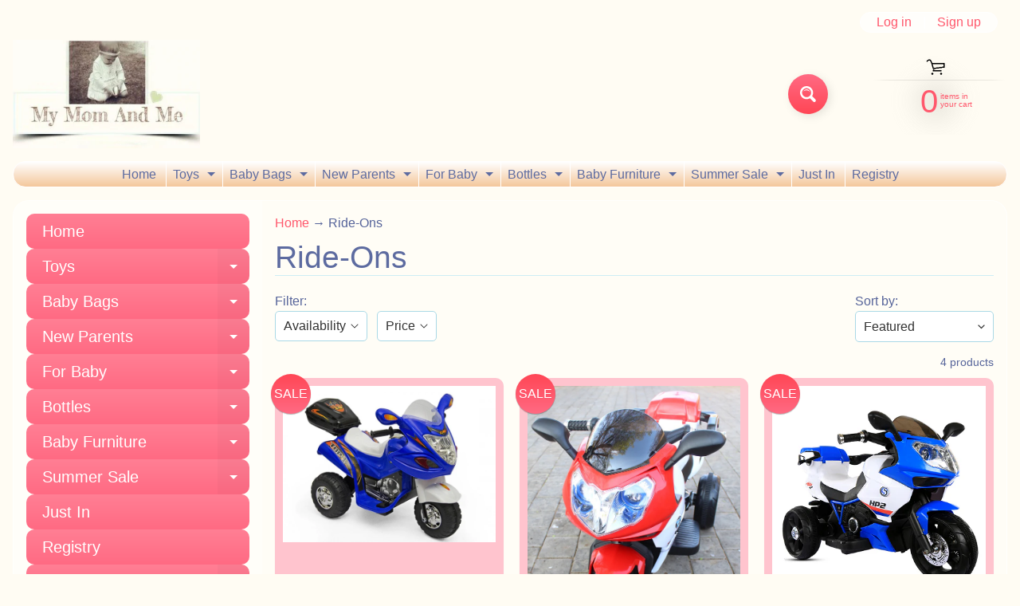

--- FILE ---
content_type: text/html; charset=utf-8
request_url: https://www.mymomandme.co.za/collections/ride-ons
body_size: 26019
content:
<!DOCTYPE html>
<html class="no-js" lang="en">
<head>


<script type="text/javascript">(function e(){var e=document.createElement("script");e.type="text/javascript",e.async=true,e.src="//staticw2.yotpo.com/RzIx9VYu0R5PdKkFWUXfpN3HTeJPlyz5folZ668B/widget.js";var t=document.getElementsByTagName("script")[0];t.parentNode.insertBefore(e,t)})();</script>
<meta name="facebook-domain-verification" content="45bquy0vonu4e4y0a4rj54u0rz4ywx" />  
<meta name="facebook-domain-verification" content="grrrj7iizwwxocy1a55upkvhkga2e5" />
<meta name="facebook-domain-verification" content="i7v7lbo9qb5kzxesk67p0mtb5mny1a" />
<meta name="p:domain_verify" content="ec26227f8863e5f8b2ab959ede026106"/>
<meta name="p:domain_verify" content="c33a879def7f673b3282be33f57a0de0"/>
  <!-- Google Tag Manager -->
<script>(function(w,d,s,l,i){w[l]=w[l]||[];w[l].push({'gtm.start':
new Date().getTime(),event:'gtm.js'});var f=d.getElementsByTagName(s)[0],
j=d.createElement(s),dl=l!='dataLayer'?'&l='+l:'';j.async=true;j.src=
'https://www.googletagmanager.com/gtm.js?id='+i+dl;f.parentNode.insertBefore(j,f);
})(window,document,'script','dataLayer','GTM-MH99GLK');</script>
<!-- End Google Tag Manager -->
  
  <!-- Global site tag (gtag.js) - Google Analytics -->
<script async src="https://www.googletagmanager.com/gtag/js?id=G-H2V7V1JB17"></script>
<script>
  window.dataLayer = window.dataLayer || [];
  function gtag(){dataLayer.push(arguments);}
  gtag('js', new Date());

  gtag('config', 'G-H2V7V1JB17');
</script>
 <!-- Global site tag (gtag.js) - Google Ads -->
<script async src="https://www.googletagmanager.com/gtag/js?id=AW-959891075"></script>
<!-- Taboola Pixel Code -->
<script type='text/javascript'>
  window._tfa = window._tfa || [];
  window._tfa.push({notify: 'event', name: 'page_view', id: 1564932});
  !function (t, f, a, x) {
         if (!document.getElementById(x)) {
            t.async = 1;t.src = a;t.id=x;f.parentNode.insertBefore(t, f);
         }
  }(document.createElement('script'),
  document.getElementsByTagName('script')[0],
  '//cdn.taboola.com/libtrc/unip/1564932/tfa.js',
  'tb_tfa_script');
</script>
<!-- End of Taboola Pixel Code -->
<script>

!function (w, d, t) {

w.TiktokAnalyticsObject=t;var ttq=w[t]=w[t]||[];ttq.methods=["page","track","identify","instances","debug","on","off","once","ready","alias","group","enableCookie","disableCookie"],ttq.setAndDefer=function(t,e){t[e]=function(){t.push([e].concat(Array.prototype.slice.call(arguments,0)))}};for(var i=0;i<ttq.methods.length;i++)ttq.setAndDefer(ttq,ttq.methods[i]);ttq.instance=function(t){for(var e=ttq._i[t]||[],n=0;n<ttq.methods.length;n++

)ttq.setAndDefer(e,ttq.methods[n]);return e},ttq.load=function(e,n){var i=https://analytics.tiktok.com/i18n/pixel/events.js;ttq._i=ttq._i||{},ttq._i[e]=[],ttq._i[e]._u=i,ttq._t=ttq._t||{},ttq._t[e]=+new Date,ttq._o=ttq._o||{},ttq._o[e]=n||{};n=document.createElement("script");n.type="text/javascript",n.async=!0,n.src=i+"?sdkid="+e+"&lib="+t;e=document.getElementsByTagName("script")[0];e.parentNode.insertBefore(n,e)};

                             

                                ttq.load('CDBS4LJC77U5U64QK190');

                                ttq.page();

                              }(window, document, 'ttq');

               </script>  
  <script>
  window.dataLayer = window.dataLayer || [];
  function gtag(){dataLayer.push(arguments);}
  gtag('js', new Date());

  gtag('config', 'AW-959891075');
</script>
  <script>
!function (w, d, t) {
  w.TiktokAnalyticsObject=t;var ttq=w[t]=w[t]||[];ttq.methods=["page","track","identify","instances","debug","on","off","once","ready","alias","group","enableCookie","disableCookie"],ttq.setAndDefer=function(t,e){t[e]=function(){t.push([e].concat(Array.prototype.slice.call(arguments,0)))}};for(var i=0;i<ttq.methods.length;i++)ttq.setAndDefer(ttq,ttq.methods[i]);ttq.instance=function(t){for(var e=ttq._i[t]||[],n=0;n<ttq.methods.length;n++)ttq.setAndDefer(e,ttq.methods[n]);return e},ttq.load=function(e,n){var i="https://analytics.tiktok.com/i18n/pixel/events.js";ttq._i=ttq._i||{},ttq._i[e]=[],ttq._i[e]._u=i,ttq._t=ttq._t||{},ttq._t[e]=+new Date,ttq._o=ttq._o||{},ttq._o[e]=n||{};var o=document.createElement("script");o.type="text/javascript",o.async=!0,o.src=i+"?sdkid="+e+"&lib="+t;var a=document.getElementsByTagName("script")[0];a.parentNode.insertBefore(o,a)};

  ttq.load('CDBS4LJC77U5U64QK190');
  ttq.page();
}(window, document, 'ttq');
</script>
<meta name="p:domain_verify" content="ec26227f8863e5f8b2ab959ede026106"/>  
<meta charset="utf-8" />
<meta http-equiv="X-UA-Compatible" content="IE=edge" />  
<meta name="viewport" content="width=device-width, initial-scale=1.0, height=device-height, minimum-scale=1.0, user-scalable=0"> 

<link rel="preconnect" href="https://cdn.shopify.com" crossorigin>
<link rel="preconnect" href="https://fonts.shopifycdn.com" crossorigin>
<link rel="preconnect" href="https://monorail-edge.shopifysvc.com">

<script>document.documentElement.className = document.documentElement.className.replace('no-js', 'js');</script><link rel="preload" href="//www.mymomandme.co.za/cdn/shop/t/36/assets/styles.css?v=14296518574022997501698674576" as="style">
<link rel="preload" href="//www.mymomandme.co.za/cdn/shop/t/36/assets/theme.js?v=86022567178283642171655289536" as="script"><link rel="shortcut icon" href="//www.mymomandme.co.za/cdn/shop/files/favicon_32x32.png?v=1625652048" type="image/png"><link rel="apple-touch-icon" href="//www.mymomandme.co.za/cdn/shop/files/favicon_152x152.png?v=1625652048" type="image/png"><title>Ride-Ons| My Mom And Me</title><meta name="description" content="Ride-Ons - We offer the widest range of mom, baby and toddler products, from strollers, car seats, travel systems, baby bottles, breast pumps, baby plush chairs, b..." /><link rel="canonical" href="https://www.mymomandme.co.za/collections/ride-ons" /> <!-- /snippets/social-meta-tags.liquid --><meta property="og:site_name" content="My Mom And Me">
<meta property="og:url" content="https://www.mymomandme.co.za/collections/ride-ons">
<meta property="og:title" content="Ride-Ons">
<meta property="og:type" content="website">
<meta property="og:description" content="We offer the widest range of mom, baby and toddler products, from strollers, car seats, travel systems, baby bottles, breast pumps, baby plush chairs, baby beds and so much more....">

<meta name="twitter:card" content="summary_large_image">
<meta name="twitter:title" content="Ride-Ons">
<meta name="twitter:description" content="We offer the widest range of mom, baby and toddler products, from strollers, car seats, travel systems, baby bottles, breast pumps, baby plush chairs, baby beds and so much more....">
<style>:root {--site_max_width:1280px; --site_min_width:300px; --font_size_base:100%;--font_stack_body:"Lucida Grande",'Lucida Sans Unicode', 'Lucida Sans', Lucida, Helvetica, Arial, sans-serif;--font_style_body:normal;--font_weight_body:400;--font_stack_headings:"Lucida Grande",'Lucida Sans Unicode', 'Lucida Sans', Lucida, Helvetica, Arial, sans-serif;--font_style_headings:normal;--font_weight_headings:400;--font_case_headings:none;--font_color_headings:#5d6ba0;--font_h6_size:1rem;--font_h5_size:1rem;--font_h4_size:1.25rem;--font_h3_size:1.5625rem;--font_h2_size:1.953125rem;--font_h1_size:2.44140625rem;--body_text_color:#56649a; --body_text_color_rgb:86, 100, 154; --body_bg_color:#fffcf3; --link_color:#ff586c; --link_active:#333333;--content_borders:#ceedf5;--content_borders_rgb:206, 237, 245;--logo_link_color:#ff5300;--logo_link_hover:#000000; --minicart_text:#ff586c;--minicart_text_hover:#56649a;--content_bg:#ffffff;--content_bg_rgb:255, 255, 255;--content_bg_opacity:0.25;--mobile_nav_bg:#ff586c;--mobile_nav_text:#ffffff;--top_menu_bg:#ffffff;--top_menu_bg1:#f4c79b;--top_menu_links:#5d6ba0;--top_menu_links_hover:#ff3852;--top_menu_links_border:#ffffff;--top_menu_sub_bg:#ffffff;--top_menu_links_sub:#ff3852;--top_menu_links_sub_hover:#333333;--slider_bg:#ffffff;--caption_bg:#ff586c;--caption_bg_rgb:255, 88, 108; --caption_text:#ffffff;--banner_text:#ffffff;--banner_bg1:#ff6a83;--banner_bg2:#ff4655;  --sidebar_bg:#ffffff;--sidebar_bg_rgb:255, 255, 255;--sidebar_bg_opacity:0.25;--accordion_h3_text:#ffffff;--accordion_h3_text_active:#ffffff;--accordion_h3_bg:#ff7f94;--accordion_h3_bg1:#ff6a83;--accordion_h3_bg_hover:#ff6a83;--accordion_link_text:#ff4e60;--accordion_link_text_hover:#ff4e60;--accordion_link_bg:#ffffff;--accordion_link_bg_hover:#e3f1ff;--accordion_link_borders:#e3f1ff;--side_pop_bg:#ffd1d9;--side_pop_headings:#ffffff;--side_pop_links:#ffffff;--side_pop_links_hover:#555555;--side_pop_borders:#dddddd;--side_news_bg:#a6d2ff;--side_news_headings:#ffffff;--side_news_text:#ffffff;--side_social_bg:#ffd1d9;--side_social_headings:#ffffff;--side_latest_text:#555555;--thumb_bg:#ffc4ce;--thumb_caption_bg:#ffc4ce;--thumb_caption_bg1:#ffc4ce;--thumb_caption_bg_hover:#ffd1d9;--thumb_title:#736060;--thumb_price:#000000;--thumb_sale_bg:#ff4655;--thumb_sale_bg1:#ff6a83;--thumb_sale_text:#ffffff;--button_bg:#ff6a83;--button_bg1:#ff4655;--button_text:#ffffff;--button_text_transform:none;    --button_weight:normal; --button_bg_active:#ff6a83; --button_hover_active:#ffffff; --button_sec_bg:#ffcc33; --button_sec_text:#000000; --button_sec_bg_hover:#cce6ff; --button_sec_text_hover:#3884c7; --input_bg:#ffffff; --input_text_color:#333333; --input_border_color:#aad9e6; --input_border_focus:#ff4655; --svg_select_icon:url(//www.mymomandme.co.za/cdn/shop/t/36/assets/ico-select.svg?v=29614323137874517211655297723);--max_height_disclosure:300px; --min_height_disclosure:92px; --pag_color:#ff586c; --pag_hover_text:#ff586c; --pag_hover_bg:#ffffff;--pag_current_text:#ffffff;--pag_current_bg:#ff586c;--pag_border:#ceedf5;--acc_bg:#ffffff;--acc_bg_rgb:255, 255, 255;--acc_text:#56649a;--acc_text_active:#ff586c;--footer_text:#999999;--footer_links:#999999;--footer_links_hover:#000000;--customer_box_bg:#d0f5ee;--comments_bg:#ffd1d9;--comments_bg_rgb:255, 209, 217;--icon_fill_facebook:#3b5998;--icon_fill_twitter:#00aced;--icon_fill_pinterest:#cb2027;--icon_fill_youtube:#CD201F;--icon_fill_vimeo:#1AB7EA;--icon_fill_snapchat:#FFFC00;--icon_fill_linkedin:#0077B5;--icon_fill_instagram:#E4405F;--icon_fill_tumblr:#36465D;--icon_fill_tiktok:#222222;--slide_arrow_color:#ff586c;--slide_arrow_bg_color:#ffffff;--media_video_bg_color:#000000;--media_bg_color:#ffffff;--media_text_color:#555555;--media_border_color:rgba(85,85,85,0.08);--search_borders:#f0f0f0;--search_selected:#e6e6e6;--search_spinner:#ffffff;  --filter_bg_color:#ffffff;--filter_text_color:#333333; --filter_text_color_rgb:51, 51, 51;   }</style>
<link rel="stylesheet" href="//www.mymomandme.co.za/cdn/shop/t/36/assets/styles.css?v=14296518574022997501698674576" type="text/css" media="all"><style></style>

<script>
  window.Sunrise = window.Sunrise || {};
  Sunrise.strings = {
    add_to_cart: "Add to Cart",
    sold_out: "Out of stock",
    unavailable: "Unavailable",
    sku: "SKU: ",
    preorder_msg: "Available for pre-order",
    product_availability: "Availability: ",
    product_in_stock: "in stock",
    money_format_json: "R {{amount}}",
    money_format: "R {{amount}}",
    money_with_currency_format_json: "R {{amount}} ZAR",
    money_with_currency_format: "R {{amount}} ZAR",
    shop_currency: "ZAR",
    locale: "en",
    locale_json: "en",
    customer_accounts_enabled: true,
    customer_logged_in:false,
    addressError: "Error looking up that address",
    addressNoResults: "No results for that address",
    addressQueryLimit: "You have exceeded the Google API usage limit. Consider upgrading to a \u003ca href=\"https:\/\/developers.google.com\/maps\/premium\/usage-limits\"\u003ePremium Plan\u003c\/a\u003e.",
    authError: "There was a problem authenticating your Google Maps account.",
    loading: "Loading",
    one_result_found: "1 result found",
    number_of_results_found: "[results_count] results found",
    number_of_results: "[result_number] of [results_count]",
    agree_terms_popup_text: "You must agree with the terms and conditions of sale to check out",
    cart_low_stock_message: "Some quantities have been reduced to match the available stock",
    stock_reduced_message: "Sorry, available stock is",
    shipping_calc_submit: "Calculate shipping",
    shipping_calculating: "Calculating...",
    available_shipping_rates: "rates found for your address...",
    one_rate_available:"There is one shipping rate available for",
    do_not_ship:"We do not ship to this destination."
  };
  window.theme = {
    info: {
      name: "Sunrise",
      version: "11.02.01"
    },
      breakpoints: {
        medium: 750,
        large: 990,
        widescreen: 1400
      },
    settings: {
      predictiveSearchEnabled: false,
      predictiveSearchShowPrice: true,
      predictiveSearchShowVendor: false,
      predictiveSearchType: "products"
    },
    stylesheet: "//www.mymomandme.co.za/cdn/shop/t/36/assets/styles.css?v=14296518574022997501698674576"
  };
  window.routes = {
    rootUrl: "\/",
    rootUrlWithoutSlash: '',
    cartUrl: "\/cart",
    searchUrl: "\/search",
    productRecommendationsUrl: "\/recommendations\/products"
  };
</script><script src="//www.mymomandme.co.za/cdn/shop/t/36/assets/theme.js?v=86022567178283642171655289536" defer="defer"></script>

<script>
  if (window.MSInputMethodContext && document.documentMode) {
    /* IE polyfills */
    var scripts = document.getElementsByTagName('script')[0];
    var polyfill = document.createElement("script");
    polyfill.defer = true;
    polyfill.src = "//www.mymomandme.co.za/cdn/shop/t/36/assets/ie11-polyfills.min.js?v=85658089622224524211655289540";
    scripts.parentNode.insertBefore(polyfill, scripts);
  }
</script>  
  
<script>window.performance && window.performance.mark && window.performance.mark('shopify.content_for_header.start');</script><meta name="google-site-verification" content="2vJjU4Sqk2kydIeMbEJFGNO64xKKCYrZ6uKhdh2vqBQ">
<meta name="facebook-domain-verification" content="2ec9d1gfga47a56m7arm1gq231r96h">
<meta name="facebook-domain-verification" content="i7v7lbo9qb5kzxesk67p0mtb5mny1a">
<meta id="shopify-digital-wallet" name="shopify-digital-wallet" content="/7234673/digital_wallets/dialog">
<link rel="alternate" type="application/atom+xml" title="Feed" href="/collections/ride-ons.atom" />
<link rel="alternate" type="application/json+oembed" href="https://www.mymomandme.co.za/collections/ride-ons.oembed">
<script async="async" src="/checkouts/internal/preloads.js?locale=en-ZA"></script>
<script id="shopify-features" type="application/json">{"accessToken":"576c499e9289b8cc42a1b5e0ca44e196","betas":["rich-media-storefront-analytics"],"domain":"www.mymomandme.co.za","predictiveSearch":true,"shopId":7234673,"locale":"en"}</script>
<script>var Shopify = Shopify || {};
Shopify.shop = "my-mom-and-me.myshopify.com";
Shopify.locale = "en";
Shopify.currency = {"active":"ZAR","rate":"1.0"};
Shopify.country = "ZA";
Shopify.theme = {"name":"Sunrise","id":133380047071,"schema_name":"Sunrise","schema_version":"11.02.01","theme_store_id":57,"role":"main"};
Shopify.theme.handle = "null";
Shopify.theme.style = {"id":null,"handle":null};
Shopify.cdnHost = "www.mymomandme.co.za/cdn";
Shopify.routes = Shopify.routes || {};
Shopify.routes.root = "/";</script>
<script type="module">!function(o){(o.Shopify=o.Shopify||{}).modules=!0}(window);</script>
<script>!function(o){function n(){var o=[];function n(){o.push(Array.prototype.slice.apply(arguments))}return n.q=o,n}var t=o.Shopify=o.Shopify||{};t.loadFeatures=n(),t.autoloadFeatures=n()}(window);</script>
<script id="shop-js-analytics" type="application/json">{"pageType":"collection"}</script>
<script defer="defer" async type="module" src="//www.mymomandme.co.za/cdn/shopifycloud/shop-js/modules/v2/client.init-shop-cart-sync_C5BV16lS.en.esm.js"></script>
<script defer="defer" async type="module" src="//www.mymomandme.co.za/cdn/shopifycloud/shop-js/modules/v2/chunk.common_CygWptCX.esm.js"></script>
<script type="module">
  await import("//www.mymomandme.co.za/cdn/shopifycloud/shop-js/modules/v2/client.init-shop-cart-sync_C5BV16lS.en.esm.js");
await import("//www.mymomandme.co.za/cdn/shopifycloud/shop-js/modules/v2/chunk.common_CygWptCX.esm.js");

  window.Shopify.SignInWithShop?.initShopCartSync?.({"fedCMEnabled":true,"windoidEnabled":true});

</script>
<script>(function() {
  var isLoaded = false;
  function asyncLoad() {
    if (isLoaded) return;
    isLoaded = true;
    var urls = ["https:\/\/www.improvedcontactform.com\/icf.js?shop=my-mom-and-me.myshopify.com","\/\/staticw2.yotpo.com\/RzIx9VYu0R5PdKkFWUXfpN3HTeJPlyz5folZ668B\/widget.js?shop=my-mom-and-me.myshopify.com","https:\/\/sdks.automizely.com\/conversions\/v1\/conversions.js?app_connection_id=9a34ab5299ff42cda3a69ab525ce2b72\u0026mapped_org_id=b7b64600b180bc8074a8d217e8df2187_v1\u0026shop=my-mom-and-me.myshopify.com","https:\/\/getbutton.io\/shopify\/widget\/7234673.js?v=1655977924\u0026shop=my-mom-and-me.myshopify.com","https:\/\/www.myregistry.com\/ScriptPlatform\/Shopify\/AddToMrButton.js?siteKey=mZer-dggRmVabnawE21iGg2\u0026lang=en\u0026version=709793173\u0026shop=my-mom-and-me.myshopify.com","https:\/\/cdn.adtrace.ai\/tiktok-track.js?shop=my-mom-and-me.myshopify.com","https:\/\/widgets.automizely.com\/loyalty\/v1\/main.js?connection_id=5b824a5cacd74b0ab33835ae623c39d3\u0026mapped_org_id=b7b64600b180bc8074a8d217e8df2187_v1\u0026shop=my-mom-and-me.myshopify.com","https:\/\/cdn.hextom.com\/js\/freeshippingbar.js?shop=my-mom-and-me.myshopify.com"];
    for (var i = 0; i < urls.length; i++) {
      var s = document.createElement('script');
      s.type = 'text/javascript';
      s.async = true;
      s.src = urls[i];
      var x = document.getElementsByTagName('script')[0];
      x.parentNode.insertBefore(s, x);
    }
  };
  if(window.attachEvent) {
    window.attachEvent('onload', asyncLoad);
  } else {
    window.addEventListener('load', asyncLoad, false);
  }
})();</script>
<script id="__st">var __st={"a":7234673,"offset":7200,"reqid":"546d08bb-c9ee-4e1d-bfce-092b7add39b7-1768783895","pageurl":"www.mymomandme.co.za\/collections\/ride-ons","u":"d3b05f19d163","p":"collection","rtyp":"collection","rid":296653569};</script>
<script>window.ShopifyPaypalV4VisibilityTracking = true;</script>
<script id="captcha-bootstrap">!function(){'use strict';const t='contact',e='account',n='new_comment',o=[[t,t],['blogs',n],['comments',n],[t,'customer']],c=[[e,'customer_login'],[e,'guest_login'],[e,'recover_customer_password'],[e,'create_customer']],r=t=>t.map((([t,e])=>`form[action*='/${t}']:not([data-nocaptcha='true']) input[name='form_type'][value='${e}']`)).join(','),a=t=>()=>t?[...document.querySelectorAll(t)].map((t=>t.form)):[];function s(){const t=[...o],e=r(t);return a(e)}const i='password',u='form_key',d=['recaptcha-v3-token','g-recaptcha-response','h-captcha-response',i],f=()=>{try{return window.sessionStorage}catch{return}},m='__shopify_v',_=t=>t.elements[u];function p(t,e,n=!1){try{const o=window.sessionStorage,c=JSON.parse(o.getItem(e)),{data:r}=function(t){const{data:e,action:n}=t;return t[m]||n?{data:e,action:n}:{data:t,action:n}}(c);for(const[e,n]of Object.entries(r))t.elements[e]&&(t.elements[e].value=n);n&&o.removeItem(e)}catch(o){console.error('form repopulation failed',{error:o})}}const l='form_type',E='cptcha';function T(t){t.dataset[E]=!0}const w=window,h=w.document,L='Shopify',v='ce_forms',y='captcha';let A=!1;((t,e)=>{const n=(g='f06e6c50-85a8-45c8-87d0-21a2b65856fe',I='https://cdn.shopify.com/shopifycloud/storefront-forms-hcaptcha/ce_storefront_forms_captcha_hcaptcha.v1.5.2.iife.js',D={infoText:'Protected by hCaptcha',privacyText:'Privacy',termsText:'Terms'},(t,e,n)=>{const o=w[L][v],c=o.bindForm;if(c)return c(t,g,e,D).then(n);var r;o.q.push([[t,g,e,D],n]),r=I,A||(h.body.append(Object.assign(h.createElement('script'),{id:'captcha-provider',async:!0,src:r})),A=!0)});var g,I,D;w[L]=w[L]||{},w[L][v]=w[L][v]||{},w[L][v].q=[],w[L][y]=w[L][y]||{},w[L][y].protect=function(t,e){n(t,void 0,e),T(t)},Object.freeze(w[L][y]),function(t,e,n,w,h,L){const[v,y,A,g]=function(t,e,n){const i=e?o:[],u=t?c:[],d=[...i,...u],f=r(d),m=r(i),_=r(d.filter((([t,e])=>n.includes(e))));return[a(f),a(m),a(_),s()]}(w,h,L),I=t=>{const e=t.target;return e instanceof HTMLFormElement?e:e&&e.form},D=t=>v().includes(t);t.addEventListener('submit',(t=>{const e=I(t);if(!e)return;const n=D(e)&&!e.dataset.hcaptchaBound&&!e.dataset.recaptchaBound,o=_(e),c=g().includes(e)&&(!o||!o.value);(n||c)&&t.preventDefault(),c&&!n&&(function(t){try{if(!f())return;!function(t){const e=f();if(!e)return;const n=_(t);if(!n)return;const o=n.value;o&&e.removeItem(o)}(t);const e=Array.from(Array(32),(()=>Math.random().toString(36)[2])).join('');!function(t,e){_(t)||t.append(Object.assign(document.createElement('input'),{type:'hidden',name:u})),t.elements[u].value=e}(t,e),function(t,e){const n=f();if(!n)return;const o=[...t.querySelectorAll(`input[type='${i}']`)].map((({name:t})=>t)),c=[...d,...o],r={};for(const[a,s]of new FormData(t).entries())c.includes(a)||(r[a]=s);n.setItem(e,JSON.stringify({[m]:1,action:t.action,data:r}))}(t,e)}catch(e){console.error('failed to persist form',e)}}(e),e.submit())}));const S=(t,e)=>{t&&!t.dataset[E]&&(n(t,e.some((e=>e===t))),T(t))};for(const o of['focusin','change'])t.addEventListener(o,(t=>{const e=I(t);D(e)&&S(e,y())}));const B=e.get('form_key'),M=e.get(l),P=B&&M;t.addEventListener('DOMContentLoaded',(()=>{const t=y();if(P)for(const e of t)e.elements[l].value===M&&p(e,B);[...new Set([...A(),...v().filter((t=>'true'===t.dataset.shopifyCaptcha))])].forEach((e=>S(e,t)))}))}(h,new URLSearchParams(w.location.search),n,t,e,['guest_login'])})(!0,!0)}();</script>
<script integrity="sha256-4kQ18oKyAcykRKYeNunJcIwy7WH5gtpwJnB7kiuLZ1E=" data-source-attribution="shopify.loadfeatures" defer="defer" src="//www.mymomandme.co.za/cdn/shopifycloud/storefront/assets/storefront/load_feature-a0a9edcb.js" crossorigin="anonymous"></script>
<script data-source-attribution="shopify.dynamic_checkout.dynamic.init">var Shopify=Shopify||{};Shopify.PaymentButton=Shopify.PaymentButton||{isStorefrontPortableWallets:!0,init:function(){window.Shopify.PaymentButton.init=function(){};var t=document.createElement("script");t.src="https://www.mymomandme.co.za/cdn/shopifycloud/portable-wallets/latest/portable-wallets.en.js",t.type="module",document.head.appendChild(t)}};
</script>
<script data-source-attribution="shopify.dynamic_checkout.buyer_consent">
  function portableWalletsHideBuyerConsent(e){var t=document.getElementById("shopify-buyer-consent"),n=document.getElementById("shopify-subscription-policy-button");t&&n&&(t.classList.add("hidden"),t.setAttribute("aria-hidden","true"),n.removeEventListener("click",e))}function portableWalletsShowBuyerConsent(e){var t=document.getElementById("shopify-buyer-consent"),n=document.getElementById("shopify-subscription-policy-button");t&&n&&(t.classList.remove("hidden"),t.removeAttribute("aria-hidden"),n.addEventListener("click",e))}window.Shopify?.PaymentButton&&(window.Shopify.PaymentButton.hideBuyerConsent=portableWalletsHideBuyerConsent,window.Shopify.PaymentButton.showBuyerConsent=portableWalletsShowBuyerConsent);
</script>
<script data-source-attribution="shopify.dynamic_checkout.cart.bootstrap">document.addEventListener("DOMContentLoaded",(function(){function t(){return document.querySelector("shopify-accelerated-checkout-cart, shopify-accelerated-checkout")}if(t())Shopify.PaymentButton.init();else{new MutationObserver((function(e,n){t()&&(Shopify.PaymentButton.init(),n.disconnect())})).observe(document.body,{childList:!0,subtree:!0})}}));
</script>
<script id="sections-script" data-sections="footer" defer="defer" src="//www.mymomandme.co.za/cdn/shop/t/36/compiled_assets/scripts.js?1981"></script>
<script>window.performance && window.performance.mark && window.performance.mark('shopify.content_for_header.end');</script>
<!-- BEGIN app block: shopify://apps/yotpo-product-reviews/blocks/settings/eb7dfd7d-db44-4334-bc49-c893b51b36cf -->


<script type="text/javascript">
  (function e(){var e=document.createElement("script");
  e.type="text/javascript",e.async=true,
  e.src="//staticw2.yotpo.com//widget.js?lang=en";
  var t=document.getElementsByTagName("script")[0];
  t.parentNode.insertBefore(e,t)})();
</script>



  
<!-- END app block --><!-- BEGIN app block: shopify://apps/zotek-facebook-tiktok-pixel/blocks/pixelEmbed/e17ae0a7-f600-440d-80e8-705183c6ec36 --><!-- END app block --><!-- BEGIN app block: shopify://apps/pixelpro-easy-pixel-install/blocks/turbo-tiktok/0f61e244-e2c9-43da-9523-9762c9f7e6bf -->









<script>
    window.__adTraceTikTokPaused = ``;
    window.__adTraceTikTokServerSideApiEnabled = ``;
    window.__adTraceShopifyDomain = `https://www.mymomandme.co.za`;
    window.__adTraceIsProductPage = `collection`.includes("product");
    window.__adTraceShopCurrency = `ZAR`;
    window.__adTraceProductInfo = {
        "id": "",
        "name": ``,
        "price": "",
        "url": "",
        "description": null,
        "image": "<!-- Liquid error (shopify://apps/pixelpro-easy-pixel-install/blocks/turbo-tiktok/0f61e244-e2c9-43da-9523-9762c9f7e6bf line 31): invalid url input -->"
    };
    
</script>
<!-- END app block --><!-- BEGIN app block: shopify://apps/klaviyo-email-marketing-sms/blocks/klaviyo-onsite-embed/2632fe16-c075-4321-a88b-50b567f42507 -->












  <script async src="https://static.klaviyo.com/onsite/js/Sju5Ns/klaviyo.js?company_id=Sju5Ns"></script>
  <script>!function(){if(!window.klaviyo){window._klOnsite=window._klOnsite||[];try{window.klaviyo=new Proxy({},{get:function(n,i){return"push"===i?function(){var n;(n=window._klOnsite).push.apply(n,arguments)}:function(){for(var n=arguments.length,o=new Array(n),w=0;w<n;w++)o[w]=arguments[w];var t="function"==typeof o[o.length-1]?o.pop():void 0,e=new Promise((function(n){window._klOnsite.push([i].concat(o,[function(i){t&&t(i),n(i)}]))}));return e}}})}catch(n){window.klaviyo=window.klaviyo||[],window.klaviyo.push=function(){var n;(n=window._klOnsite).push.apply(n,arguments)}}}}();</script>

  




  <script>
    window.klaviyoReviewsProductDesignMode = false
  </script>







<!-- END app block --><script src="https://cdn.shopify.com/extensions/019bb588-f25a-7400-b6c4-178a7c1bc564/facebook-multiple-pixel-10-76/assets/embedded.js" type="text/javascript" defer="defer"></script>
<script src="https://cdn.shopify.com/extensions/05506e16-894f-4f03-a8b8-e0c1b0d28c3d/tiktok-pixel-for-adtrace-160/assets/tiktok-pixel.js" type="text/javascript" defer="defer"></script>
<meta property="og:image" content="https://cdn.shopify.com/s/files/1/0723/4673/files/logo_648f10b9-dd13-43d9-8974-2d50e15698e6.png?v=1631368189" />
<meta property="og:image:secure_url" content="https://cdn.shopify.com/s/files/1/0723/4673/files/logo_648f10b9-dd13-43d9-8974-2d50e15698e6.png?v=1631368189" />
<meta property="og:image:width" content="566" />
<meta property="og:image:height" content="234" />
<link href="https://monorail-edge.shopifysvc.com" rel="dns-prefetch">
<script>(function(){if ("sendBeacon" in navigator && "performance" in window) {try {var session_token_from_headers = performance.getEntriesByType('navigation')[0].serverTiming.find(x => x.name == '_s').description;} catch {var session_token_from_headers = undefined;}var session_cookie_matches = document.cookie.match(/_shopify_s=([^;]*)/);var session_token_from_cookie = session_cookie_matches && session_cookie_matches.length === 2 ? session_cookie_matches[1] : "";var session_token = session_token_from_headers || session_token_from_cookie || "";function handle_abandonment_event(e) {var entries = performance.getEntries().filter(function(entry) {return /monorail-edge.shopifysvc.com/.test(entry.name);});if (!window.abandonment_tracked && entries.length === 0) {window.abandonment_tracked = true;var currentMs = Date.now();var navigation_start = performance.timing.navigationStart;var payload = {shop_id: 7234673,url: window.location.href,navigation_start,duration: currentMs - navigation_start,session_token,page_type: "collection"};window.navigator.sendBeacon("https://monorail-edge.shopifysvc.com/v1/produce", JSON.stringify({schema_id: "online_store_buyer_site_abandonment/1.1",payload: payload,metadata: {event_created_at_ms: currentMs,event_sent_at_ms: currentMs}}));}}window.addEventListener('pagehide', handle_abandonment_event);}}());</script>
<script id="web-pixels-manager-setup">(function e(e,d,r,n,o){if(void 0===o&&(o={}),!Boolean(null===(a=null===(i=window.Shopify)||void 0===i?void 0:i.analytics)||void 0===a?void 0:a.replayQueue)){var i,a;window.Shopify=window.Shopify||{};var t=window.Shopify;t.analytics=t.analytics||{};var s=t.analytics;s.replayQueue=[],s.publish=function(e,d,r){return s.replayQueue.push([e,d,r]),!0};try{self.performance.mark("wpm:start")}catch(e){}var l=function(){var e={modern:/Edge?\/(1{2}[4-9]|1[2-9]\d|[2-9]\d{2}|\d{4,})\.\d+(\.\d+|)|Firefox\/(1{2}[4-9]|1[2-9]\d|[2-9]\d{2}|\d{4,})\.\d+(\.\d+|)|Chrom(ium|e)\/(9{2}|\d{3,})\.\d+(\.\d+|)|(Maci|X1{2}).+ Version\/(15\.\d+|(1[6-9]|[2-9]\d|\d{3,})\.\d+)([,.]\d+|)( \(\w+\)|)( Mobile\/\w+|) Safari\/|Chrome.+OPR\/(9{2}|\d{3,})\.\d+\.\d+|(CPU[ +]OS|iPhone[ +]OS|CPU[ +]iPhone|CPU IPhone OS|CPU iPad OS)[ +]+(15[._]\d+|(1[6-9]|[2-9]\d|\d{3,})[._]\d+)([._]\d+|)|Android:?[ /-](13[3-9]|1[4-9]\d|[2-9]\d{2}|\d{4,})(\.\d+|)(\.\d+|)|Android.+Firefox\/(13[5-9]|1[4-9]\d|[2-9]\d{2}|\d{4,})\.\d+(\.\d+|)|Android.+Chrom(ium|e)\/(13[3-9]|1[4-9]\d|[2-9]\d{2}|\d{4,})\.\d+(\.\d+|)|SamsungBrowser\/([2-9]\d|\d{3,})\.\d+/,legacy:/Edge?\/(1[6-9]|[2-9]\d|\d{3,})\.\d+(\.\d+|)|Firefox\/(5[4-9]|[6-9]\d|\d{3,})\.\d+(\.\d+|)|Chrom(ium|e)\/(5[1-9]|[6-9]\d|\d{3,})\.\d+(\.\d+|)([\d.]+$|.*Safari\/(?![\d.]+ Edge\/[\d.]+$))|(Maci|X1{2}).+ Version\/(10\.\d+|(1[1-9]|[2-9]\d|\d{3,})\.\d+)([,.]\d+|)( \(\w+\)|)( Mobile\/\w+|) Safari\/|Chrome.+OPR\/(3[89]|[4-9]\d|\d{3,})\.\d+\.\d+|(CPU[ +]OS|iPhone[ +]OS|CPU[ +]iPhone|CPU IPhone OS|CPU iPad OS)[ +]+(10[._]\d+|(1[1-9]|[2-9]\d|\d{3,})[._]\d+)([._]\d+|)|Android:?[ /-](13[3-9]|1[4-9]\d|[2-9]\d{2}|\d{4,})(\.\d+|)(\.\d+|)|Mobile Safari.+OPR\/([89]\d|\d{3,})\.\d+\.\d+|Android.+Firefox\/(13[5-9]|1[4-9]\d|[2-9]\d{2}|\d{4,})\.\d+(\.\d+|)|Android.+Chrom(ium|e)\/(13[3-9]|1[4-9]\d|[2-9]\d{2}|\d{4,})\.\d+(\.\d+|)|Android.+(UC? ?Browser|UCWEB|U3)[ /]?(15\.([5-9]|\d{2,})|(1[6-9]|[2-9]\d|\d{3,})\.\d+)\.\d+|SamsungBrowser\/(5\.\d+|([6-9]|\d{2,})\.\d+)|Android.+MQ{2}Browser\/(14(\.(9|\d{2,})|)|(1[5-9]|[2-9]\d|\d{3,})(\.\d+|))(\.\d+|)|K[Aa][Ii]OS\/(3\.\d+|([4-9]|\d{2,})\.\d+)(\.\d+|)/},d=e.modern,r=e.legacy,n=navigator.userAgent;return n.match(d)?"modern":n.match(r)?"legacy":"unknown"}(),u="modern"===l?"modern":"legacy",c=(null!=n?n:{modern:"",legacy:""})[u],f=function(e){return[e.baseUrl,"/wpm","/b",e.hashVersion,"modern"===e.buildTarget?"m":"l",".js"].join("")}({baseUrl:d,hashVersion:r,buildTarget:u}),m=function(e){var d=e.version,r=e.bundleTarget,n=e.surface,o=e.pageUrl,i=e.monorailEndpoint;return{emit:function(e){var a=e.status,t=e.errorMsg,s=(new Date).getTime(),l=JSON.stringify({metadata:{event_sent_at_ms:s},events:[{schema_id:"web_pixels_manager_load/3.1",payload:{version:d,bundle_target:r,page_url:o,status:a,surface:n,error_msg:t},metadata:{event_created_at_ms:s}}]});if(!i)return console&&console.warn&&console.warn("[Web Pixels Manager] No Monorail endpoint provided, skipping logging."),!1;try{return self.navigator.sendBeacon.bind(self.navigator)(i,l)}catch(e){}var u=new XMLHttpRequest;try{return u.open("POST",i,!0),u.setRequestHeader("Content-Type","text/plain"),u.send(l),!0}catch(e){return console&&console.warn&&console.warn("[Web Pixels Manager] Got an unhandled error while logging to Monorail."),!1}}}}({version:r,bundleTarget:l,surface:e.surface,pageUrl:self.location.href,monorailEndpoint:e.monorailEndpoint});try{o.browserTarget=l,function(e){var d=e.src,r=e.async,n=void 0===r||r,o=e.onload,i=e.onerror,a=e.sri,t=e.scriptDataAttributes,s=void 0===t?{}:t,l=document.createElement("script"),u=document.querySelector("head"),c=document.querySelector("body");if(l.async=n,l.src=d,a&&(l.integrity=a,l.crossOrigin="anonymous"),s)for(var f in s)if(Object.prototype.hasOwnProperty.call(s,f))try{l.dataset[f]=s[f]}catch(e){}if(o&&l.addEventListener("load",o),i&&l.addEventListener("error",i),u)u.appendChild(l);else{if(!c)throw new Error("Did not find a head or body element to append the script");c.appendChild(l)}}({src:f,async:!0,onload:function(){if(!function(){var e,d;return Boolean(null===(d=null===(e=window.Shopify)||void 0===e?void 0:e.analytics)||void 0===d?void 0:d.initialized)}()){var d=window.webPixelsManager.init(e)||void 0;if(d){var r=window.Shopify.analytics;r.replayQueue.forEach((function(e){var r=e[0],n=e[1],o=e[2];d.publishCustomEvent(r,n,o)})),r.replayQueue=[],r.publish=d.publishCustomEvent,r.visitor=d.visitor,r.initialized=!0}}},onerror:function(){return m.emit({status:"failed",errorMsg:"".concat(f," has failed to load")})},sri:function(e){var d=/^sha384-[A-Za-z0-9+/=]+$/;return"string"==typeof e&&d.test(e)}(c)?c:"",scriptDataAttributes:o}),m.emit({status:"loading"})}catch(e){m.emit({status:"failed",errorMsg:(null==e?void 0:e.message)||"Unknown error"})}}})({shopId: 7234673,storefrontBaseUrl: "https://www.mymomandme.co.za",extensionsBaseUrl: "https://extensions.shopifycdn.com/cdn/shopifycloud/web-pixels-manager",monorailEndpoint: "https://monorail-edge.shopifysvc.com/unstable/produce_batch",surface: "storefront-renderer",enabledBetaFlags: ["2dca8a86"],webPixelsConfigList: [{"id":"1660322015","configuration":"{\"accountID\":\"Sju5Ns\",\"webPixelConfig\":\"eyJlbmFibGVBZGRlZFRvQ2FydEV2ZW50cyI6IHRydWV9\"}","eventPayloadVersion":"v1","runtimeContext":"STRICT","scriptVersion":"524f6c1ee37bacdca7657a665bdca589","type":"APP","apiClientId":123074,"privacyPurposes":["ANALYTICS","MARKETING"],"dataSharingAdjustments":{"protectedCustomerApprovalScopes":["read_customer_address","read_customer_email","read_customer_name","read_customer_personal_data","read_customer_phone"]}},{"id":"1549238495","configuration":"{\"yotpoStoreId\":\"RzIx9VYu0R5PdKkFWUXfpN3HTeJPlyz5folZ668B\"}","eventPayloadVersion":"v1","runtimeContext":"STRICT","scriptVersion":"8bb37a256888599d9a3d57f0551d3859","type":"APP","apiClientId":70132,"privacyPurposes":["ANALYTICS","MARKETING","SALE_OF_DATA"],"dataSharingAdjustments":{"protectedCustomerApprovalScopes":["read_customer_address","read_customer_email","read_customer_name","read_customer_personal_data","read_customer_phone"]}},{"id":"926220511","configuration":"{\"hashed_organization_id\":\"b7b64600b180bc8074a8d217e8df2187_v1\",\"app_key\":\"my-mom-and-me\",\"allow_collect_personal_data\":\"true\"}","eventPayloadVersion":"v1","runtimeContext":"STRICT","scriptVersion":"6f6660f15c595d517f203f6e1abcb171","type":"APP","apiClientId":2814809,"privacyPurposes":["ANALYTICS","MARKETING","SALE_OF_DATA"],"dataSharingAdjustments":{"protectedCustomerApprovalScopes":["read_customer_address","read_customer_email","read_customer_name","read_customer_personal_data","read_customer_phone"]}},{"id":"925073631","configuration":"{\"hashed_organization_id\":\"b7b64600b180bc8074a8d217e8df2187_v1\",\"app_key\":\"my-mom-and-me\",\"allow_collect_personal_data\":\"true\",\"connection_id\":\"5b824a5cacd74b0ab33835ae623c39d3\"}","eventPayloadVersion":"v1","runtimeContext":"STRICT","scriptVersion":"3f0fd3f7354ca64f6bba956935131bea","type":"APP","apiClientId":5362669,"privacyPurposes":["ANALYTICS","MARKETING","SALE_OF_DATA"],"dataSharingAdjustments":{"protectedCustomerApprovalScopes":["read_customer_address","read_customer_email","read_customer_name","read_customer_personal_data","read_customer_phone"]}},{"id":"717127903","configuration":"{\"accountID\":\"my-mom-and-me.myshopify.com\"}","eventPayloadVersion":"v1","runtimeContext":"STRICT","scriptVersion":"98ecdd7e650c8ae5ae0ba1621334841a","type":"APP","apiClientId":78120484865,"privacyPurposes":["SALE_OF_DATA"],"dataSharingAdjustments":{"protectedCustomerApprovalScopes":["read_customer_address","read_customer_email","read_customer_name","read_customer_personal_data","read_customer_phone"]}},{"id":"717095135","configuration":"{\"accountID\":\"27353\"}","eventPayloadVersion":"v1","runtimeContext":"STRICT","scriptVersion":"42598bb53f8482d37a4289d597769b77","type":"APP","apiClientId":34503065601,"privacyPurposes":["ANALYTICS","MARKETING","SALE_OF_DATA"],"dataSharingAdjustments":{"protectedCustomerApprovalScopes":["read_customer_address","read_customer_name","read_customer_personal_data"]}},{"id":"514097375","configuration":"{\"config\":\"{\\\"pixel_id\\\":\\\"G-H2V7V1JB17\\\",\\\"target_country\\\":\\\"ZA\\\",\\\"gtag_events\\\":[{\\\"type\\\":\\\"search\\\",\\\"action_label\\\":[\\\"G-H2V7V1JB17\\\",\\\"AW-959891075\\\/CFvACL2YjIsBEION28kD\\\"]},{\\\"type\\\":\\\"begin_checkout\\\",\\\"action_label\\\":[\\\"G-H2V7V1JB17\\\",\\\"AW-959891075\\\/qd-bCLqYjIsBEION28kD\\\"]},{\\\"type\\\":\\\"view_item\\\",\\\"action_label\\\":[\\\"G-H2V7V1JB17\\\",\\\"AW-959891075\\\/c9fUCLSYjIsBEION28kD\\\",\\\"MC-4PZZHFSQRY\\\"]},{\\\"type\\\":\\\"purchase\\\",\\\"action_label\\\":[\\\"G-H2V7V1JB17\\\",\\\"AW-959891075\\\/NDdECLGYjIsBEION28kD\\\",\\\"MC-4PZZHFSQRY\\\"]},{\\\"type\\\":\\\"page_view\\\",\\\"action_label\\\":[\\\"G-H2V7V1JB17\\\",\\\"AW-959891075\\\/PubzCK6YjIsBEION28kD\\\",\\\"MC-4PZZHFSQRY\\\"]},{\\\"type\\\":\\\"add_payment_info\\\",\\\"action_label\\\":[\\\"G-H2V7V1JB17\\\",\\\"AW-959891075\\\/rfacCMCYjIsBEION28kD\\\"]},{\\\"type\\\":\\\"add_to_cart\\\",\\\"action_label\\\":[\\\"G-H2V7V1JB17\\\",\\\"AW-959891075\\\/xy4CCLeYjIsBEION28kD\\\"]}],\\\"enable_monitoring_mode\\\":false}\"}","eventPayloadVersion":"v1","runtimeContext":"OPEN","scriptVersion":"b2a88bafab3e21179ed38636efcd8a93","type":"APP","apiClientId":1780363,"privacyPurposes":[],"dataSharingAdjustments":{"protectedCustomerApprovalScopes":["read_customer_address","read_customer_email","read_customer_name","read_customer_personal_data","read_customer_phone"]}},{"id":"188055775","configuration":"{\"pixel_id\":\"879397069324630\",\"pixel_type\":\"facebook_pixel\",\"metaapp_system_user_token\":\"-\"}","eventPayloadVersion":"v1","runtimeContext":"OPEN","scriptVersion":"ca16bc87fe92b6042fbaa3acc2fbdaa6","type":"APP","apiClientId":2329312,"privacyPurposes":["ANALYTICS","MARKETING","SALE_OF_DATA"],"dataSharingAdjustments":{"protectedCustomerApprovalScopes":["read_customer_address","read_customer_email","read_customer_name","read_customer_personal_data","read_customer_phone"]}},{"id":"25985247","configuration":"{\"myshopifyDomain\":\"my-mom-and-me.myshopify.com\",\"fallbackTrackingEnabled\":\"0\",\"storeUsesCashOnDelivery\":\"false\"}","eventPayloadVersion":"v1","runtimeContext":"STRICT","scriptVersion":"14f12110be0eba0c1b16c0a6776a09e7","type":"APP","apiClientId":4503629,"privacyPurposes":["ANALYTICS","MARKETING","SALE_OF_DATA"],"dataSharingAdjustments":{"protectedCustomerApprovalScopes":["read_customer_personal_data"]}},{"id":"57999583","eventPayloadVersion":"v1","runtimeContext":"LAX","scriptVersion":"1","type":"CUSTOM","privacyPurposes":["MARKETING"],"name":"Meta pixel (migrated)"},{"id":"shopify-app-pixel","configuration":"{}","eventPayloadVersion":"v1","runtimeContext":"STRICT","scriptVersion":"0450","apiClientId":"shopify-pixel","type":"APP","privacyPurposes":["ANALYTICS","MARKETING"]},{"id":"shopify-custom-pixel","eventPayloadVersion":"v1","runtimeContext":"LAX","scriptVersion":"0450","apiClientId":"shopify-pixel","type":"CUSTOM","privacyPurposes":["ANALYTICS","MARKETING"]}],isMerchantRequest: false,initData: {"shop":{"name":"My Mom And Me","paymentSettings":{"currencyCode":"ZAR"},"myshopifyDomain":"my-mom-and-me.myshopify.com","countryCode":"ZA","storefrontUrl":"https:\/\/www.mymomandme.co.za"},"customer":null,"cart":null,"checkout":null,"productVariants":[],"purchasingCompany":null},},"https://www.mymomandme.co.za/cdn","fcfee988w5aeb613cpc8e4bc33m6693e112",{"modern":"","legacy":""},{"shopId":"7234673","storefrontBaseUrl":"https:\/\/www.mymomandme.co.za","extensionBaseUrl":"https:\/\/extensions.shopifycdn.com\/cdn\/shopifycloud\/web-pixels-manager","surface":"storefront-renderer","enabledBetaFlags":"[\"2dca8a86\"]","isMerchantRequest":"false","hashVersion":"fcfee988w5aeb613cpc8e4bc33m6693e112","publish":"custom","events":"[[\"page_viewed\",{}],[\"collection_viewed\",{\"collection\":{\"id\":\"296653569\",\"title\":\"Ride-Ons\",\"productVariants\":[{\"price\":{\"amount\":1599.0,\"currencyCode\":\"ZAR\"},\"product\":{\"title\":\"SUPER Bike - Blue\",\"vendor\":\"Jeronimo\",\"id\":\"7304431337646\",\"untranslatedTitle\":\"SUPER Bike - Blue\",\"url\":\"\/products\/super-bike-blue\",\"type\":\"Ride-Ons\"},\"id\":\"41122602254510\",\"image\":{\"src\":\"\/\/www.mymomandme.co.za\/cdn\/shop\/products\/image_13438.jpg?v=1667297479\"},\"sku\":\"8000948\",\"title\":\"Default Title\",\"untranslatedTitle\":\"Default Title\"},{\"price\":{\"amount\":2299.0,\"currencyCode\":\"ZAR\"},\"product\":{\"title\":\"HP2 Electric Motorbike - Red\",\"vendor\":\"My Mom And 'Me\",\"id\":\"141147799578\",\"untranslatedTitle\":\"HP2 Electric Motorbike - Red\",\"url\":\"\/products\/hp2-electric-motorbike-red\",\"type\":\"Ride-Ons\"},\"id\":\"2033627627546\",\"image\":{\"src\":\"\/\/www.mymomandme.co.za\/cdn\/shop\/products\/IMG_2693.JPG?v=1649062272\"},\"sku\":\"HP2Red\",\"title\":\"Default Title\",\"untranslatedTitle\":\"Default Title\"},{\"price\":{\"amount\":2299.0,\"currencyCode\":\"ZAR\"},\"product\":{\"title\":\"HP2 Electric Motorbike - Blue\",\"vendor\":\"My Mom And Me\",\"id\":\"2023584235616\",\"untranslatedTitle\":\"HP2 Electric Motorbike - Blue\",\"url\":\"\/products\/hp2-electric-motorbike-blue\",\"type\":\"Ride-Ons\"},\"id\":\"19019226185824\",\"image\":{\"src\":\"\/\/www.mymomandme.co.za\/cdn\/shop\/products\/HP2blue_grande_a4a767e4-3c0f-493c-9166-c4a82eb44830.png?v=1649062261\"},\"sku\":\"HP2002\",\"title\":\"Default Title\",\"untranslatedTitle\":\"Default Title\"},{\"price\":{\"amount\":2299.0,\"currencyCode\":\"ZAR\"},\"product\":{\"title\":\"HP2 Electric Motorbike - Black\",\"vendor\":\"My Mom And Me\",\"id\":\"1883470626912\",\"untranslatedTitle\":\"HP2 Electric Motorbike - Black\",\"url\":\"\/products\/hp2-electric-motorbike-black\",\"type\":\"Ride-Ons\"},\"id\":\"18278421528672\",\"image\":{\"src\":\"\/\/www.mymomandme.co.za\/cdn\/shop\/products\/HP2Black.jpg?v=1649062223\"},\"sku\":\"HP2Black\",\"title\":\"Default Title\",\"untranslatedTitle\":\"Default Title\"}]}}]]"});</script><script>
  window.ShopifyAnalytics = window.ShopifyAnalytics || {};
  window.ShopifyAnalytics.meta = window.ShopifyAnalytics.meta || {};
  window.ShopifyAnalytics.meta.currency = 'ZAR';
  var meta = {"products":[{"id":7304431337646,"gid":"gid:\/\/shopify\/Product\/7304431337646","vendor":"Jeronimo","type":"Ride-Ons","handle":"super-bike-blue","variants":[{"id":41122602254510,"price":159900,"name":"SUPER Bike - Blue","public_title":null,"sku":"8000948"}],"remote":false},{"id":141147799578,"gid":"gid:\/\/shopify\/Product\/141147799578","vendor":"My Mom And 'Me","type":"Ride-Ons","handle":"hp2-electric-motorbike-red","variants":[{"id":2033627627546,"price":229900,"name":"HP2 Electric Motorbike - Red","public_title":null,"sku":"HP2Red"}],"remote":false},{"id":2023584235616,"gid":"gid:\/\/shopify\/Product\/2023584235616","vendor":"My Mom And Me","type":"Ride-Ons","handle":"hp2-electric-motorbike-blue","variants":[{"id":19019226185824,"price":229900,"name":"HP2 Electric Motorbike - Blue","public_title":null,"sku":"HP2002"}],"remote":false},{"id":1883470626912,"gid":"gid:\/\/shopify\/Product\/1883470626912","vendor":"My Mom And Me","type":"Ride-Ons","handle":"hp2-electric-motorbike-black","variants":[{"id":18278421528672,"price":229900,"name":"HP2 Electric Motorbike - Black","public_title":null,"sku":"HP2Black"}],"remote":false}],"page":{"pageType":"collection","resourceType":"collection","resourceId":296653569,"requestId":"546d08bb-c9ee-4e1d-bfce-092b7add39b7-1768783895"}};
  for (var attr in meta) {
    window.ShopifyAnalytics.meta[attr] = meta[attr];
  }
</script>
<script class="analytics">
  (function () {
    var customDocumentWrite = function(content) {
      var jquery = null;

      if (window.jQuery) {
        jquery = window.jQuery;
      } else if (window.Checkout && window.Checkout.$) {
        jquery = window.Checkout.$;
      }

      if (jquery) {
        jquery('body').append(content);
      }
    };

    var hasLoggedConversion = function(token) {
      if (token) {
        return document.cookie.indexOf('loggedConversion=' + token) !== -1;
      }
      return false;
    }

    var setCookieIfConversion = function(token) {
      if (token) {
        var twoMonthsFromNow = new Date(Date.now());
        twoMonthsFromNow.setMonth(twoMonthsFromNow.getMonth() + 2);

        document.cookie = 'loggedConversion=' + token + '; expires=' + twoMonthsFromNow;
      }
    }

    var trekkie = window.ShopifyAnalytics.lib = window.trekkie = window.trekkie || [];
    if (trekkie.integrations) {
      return;
    }
    trekkie.methods = [
      'identify',
      'page',
      'ready',
      'track',
      'trackForm',
      'trackLink'
    ];
    trekkie.factory = function(method) {
      return function() {
        var args = Array.prototype.slice.call(arguments);
        args.unshift(method);
        trekkie.push(args);
        return trekkie;
      };
    };
    for (var i = 0; i < trekkie.methods.length; i++) {
      var key = trekkie.methods[i];
      trekkie[key] = trekkie.factory(key);
    }
    trekkie.load = function(config) {
      trekkie.config = config || {};
      trekkie.config.initialDocumentCookie = document.cookie;
      var first = document.getElementsByTagName('script')[0];
      var script = document.createElement('script');
      script.type = 'text/javascript';
      script.onerror = function(e) {
        var scriptFallback = document.createElement('script');
        scriptFallback.type = 'text/javascript';
        scriptFallback.onerror = function(error) {
                var Monorail = {
      produce: function produce(monorailDomain, schemaId, payload) {
        var currentMs = new Date().getTime();
        var event = {
          schema_id: schemaId,
          payload: payload,
          metadata: {
            event_created_at_ms: currentMs,
            event_sent_at_ms: currentMs
          }
        };
        return Monorail.sendRequest("https://" + monorailDomain + "/v1/produce", JSON.stringify(event));
      },
      sendRequest: function sendRequest(endpointUrl, payload) {
        // Try the sendBeacon API
        if (window && window.navigator && typeof window.navigator.sendBeacon === 'function' && typeof window.Blob === 'function' && !Monorail.isIos12()) {
          var blobData = new window.Blob([payload], {
            type: 'text/plain'
          });

          if (window.navigator.sendBeacon(endpointUrl, blobData)) {
            return true;
          } // sendBeacon was not successful

        } // XHR beacon

        var xhr = new XMLHttpRequest();

        try {
          xhr.open('POST', endpointUrl);
          xhr.setRequestHeader('Content-Type', 'text/plain');
          xhr.send(payload);
        } catch (e) {
          console.log(e);
        }

        return false;
      },
      isIos12: function isIos12() {
        return window.navigator.userAgent.lastIndexOf('iPhone; CPU iPhone OS 12_') !== -1 || window.navigator.userAgent.lastIndexOf('iPad; CPU OS 12_') !== -1;
      }
    };
    Monorail.produce('monorail-edge.shopifysvc.com',
      'trekkie_storefront_load_errors/1.1',
      {shop_id: 7234673,
      theme_id: 133380047071,
      app_name: "storefront",
      context_url: window.location.href,
      source_url: "//www.mymomandme.co.za/cdn/s/trekkie.storefront.cd680fe47e6c39ca5d5df5f0a32d569bc48c0f27.min.js"});

        };
        scriptFallback.async = true;
        scriptFallback.src = '//www.mymomandme.co.za/cdn/s/trekkie.storefront.cd680fe47e6c39ca5d5df5f0a32d569bc48c0f27.min.js';
        first.parentNode.insertBefore(scriptFallback, first);
      };
      script.async = true;
      script.src = '//www.mymomandme.co.za/cdn/s/trekkie.storefront.cd680fe47e6c39ca5d5df5f0a32d569bc48c0f27.min.js';
      first.parentNode.insertBefore(script, first);
    };
    trekkie.load(
      {"Trekkie":{"appName":"storefront","development":false,"defaultAttributes":{"shopId":7234673,"isMerchantRequest":null,"themeId":133380047071,"themeCityHash":"13067390516858171927","contentLanguage":"en","currency":"ZAR","eventMetadataId":"e7e571d2-5c6e-4027-a496-306a44d734c8"},"isServerSideCookieWritingEnabled":true,"monorailRegion":"shop_domain","enabledBetaFlags":["65f19447"]},"Session Attribution":{},"S2S":{"facebookCapiEnabled":true,"source":"trekkie-storefront-renderer","apiClientId":580111}}
    );

    var loaded = false;
    trekkie.ready(function() {
      if (loaded) return;
      loaded = true;

      window.ShopifyAnalytics.lib = window.trekkie;

      var originalDocumentWrite = document.write;
      document.write = customDocumentWrite;
      try { window.ShopifyAnalytics.merchantGoogleAnalytics.call(this); } catch(error) {};
      document.write = originalDocumentWrite;

      window.ShopifyAnalytics.lib.page(null,{"pageType":"collection","resourceType":"collection","resourceId":296653569,"requestId":"546d08bb-c9ee-4e1d-bfce-092b7add39b7-1768783895","shopifyEmitted":true});

      var match = window.location.pathname.match(/checkouts\/(.+)\/(thank_you|post_purchase)/)
      var token = match? match[1]: undefined;
      if (!hasLoggedConversion(token)) {
        setCookieIfConversion(token);
        window.ShopifyAnalytics.lib.track("Viewed Product Category",{"currency":"ZAR","category":"Collection: ride-ons","collectionName":"ride-ons","collectionId":296653569,"nonInteraction":true},undefined,undefined,{"shopifyEmitted":true});
      }
    });


        var eventsListenerScript = document.createElement('script');
        eventsListenerScript.async = true;
        eventsListenerScript.src = "//www.mymomandme.co.za/cdn/shopifycloud/storefront/assets/shop_events_listener-3da45d37.js";
        document.getElementsByTagName('head')[0].appendChild(eventsListenerScript);

})();</script>
  <script>
  if (!window.ga || (window.ga && typeof window.ga !== 'function')) {
    window.ga = function ga() {
      (window.ga.q = window.ga.q || []).push(arguments);
      if (window.Shopify && window.Shopify.analytics && typeof window.Shopify.analytics.publish === 'function') {
        window.Shopify.analytics.publish("ga_stub_called", {}, {sendTo: "google_osp_migration"});
      }
      console.error("Shopify's Google Analytics stub called with:", Array.from(arguments), "\nSee https://help.shopify.com/manual/promoting-marketing/pixels/pixel-migration#google for more information.");
    };
    if (window.Shopify && window.Shopify.analytics && typeof window.Shopify.analytics.publish === 'function') {
      window.Shopify.analytics.publish("ga_stub_initialized", {}, {sendTo: "google_osp_migration"});
    }
  }
</script>
<script
  defer
  src="https://www.mymomandme.co.za/cdn/shopifycloud/perf-kit/shopify-perf-kit-3.0.4.min.js"
  data-application="storefront-renderer"
  data-shop-id="7234673"
  data-render-region="gcp-us-central1"
  data-page-type="collection"
  data-theme-instance-id="133380047071"
  data-theme-name="Sunrise"
  data-theme-version="11.02.01"
  data-monorail-region="shop_domain"
  data-resource-timing-sampling-rate="10"
  data-shs="true"
  data-shs-beacon="true"
  data-shs-export-with-fetch="true"
  data-shs-logs-sample-rate="1"
  data-shs-beacon-endpoint="https://www.mymomandme.co.za/api/collect"
></script>
</head>
<!-- Google Tag Manager (noscript) -->
<noscript><iframe src="https://www.googletagmanager.com/ns.html?id=GTM-MH99GLK"
height="0" width="0" style="display:none;visibility:hidden"></iframe></noscript>
<!-- End Google Tag Manager (noscript) -->
  
<body id="collection" class="small-screen" data-curr-format="R {{amount}}" data-shop-currency="ZAR">
  <a class="skip-to-content-link button visually-hidden" href="#main">
      Skip to content
  </a>
  <a class="skip-to-content-link button visually-hidden" href="#side-menu">
      Skip to side menu
  </a>
  <div id="site-wrap">
    <header id="header">  
      <div id="shopify-section-announcement-bar" class="shopify-section">

</div>
      <div id="shopify-section-header" class="shopify-section"><style>
    .logo.img-logo a{max-width:250px;}
    @media(min-width: 800px){
      .logo.textonly h1,.logo.textonly a{font-size:24px;}
      .header-text p{font-size:12px;}  
      .top-menu a{font-size:16px;}
    }
  </style>
    
<div class="site-width">
    <div class="row accounts-enabled">
        <div class="logo  img-logo">
            <div class='logo-wrap'>
            <a href="/" title="My Mom And Me">
            

                <img 
                srcset="//www.mymomandme.co.za/cdn/shop/files/logo_100x.jpg?v=1653479176 100w,//www.mymomandme.co.za/cdn/shop/files/logo_150x.jpg?v=1653479176 150w,//www.mymomandme.co.za/cdn/shop/files/logo_200x.jpg?v=1653479176 200w,//www.mymomandme.co.za/cdn/shop/files/logo_250x.jpg?v=1653479176 250w,//www.mymomandme.co.za/cdn/shop/files/logo_300x.jpg?v=1653479176 300w,//www.mymomandme.co.za/cdn/shop/files/logo_400x.jpg?v=1653479176 400w"   
                sizes="(max-width: 400px) calc((100vw/2) - 4em),(max-width: 800px) calc((100vw/3) - 4em),456px" 
                src="//www.mymomandme.co.za/cdn/shop/files/logo_250x200.jpg?v=1653479176"
                loading="lazy"
                width="456"
                height="263"
                class="header__heading-logo"
                alt="My Mom And Me"
                itemprop="logo">          
            
            </a>
            </div>  
  
            
        </div>
  
        <div class="header-right hide-mobile">
            
                <div class="login-top hide-mobile">
                    
                        <a href="/account/login">Log in</a> | <a href="/account/register">Sign up</a>
                                
                </div>
             
            <div class="minicart-wrap">
                <a id="show-search" title="Search" href="/search" class="hide-mobile menu-search button"><svg aria-hidden="true" focusable="false" role="presentation" xmlns="http://www.w3.org/2000/svg" width="24" height="24" viewBox="0 0 24 24"><path d="M23.111 20.058l-4.977-4.977c.965-1.52 1.523-3.322 1.523-5.251 0-5.42-4.409-9.83-9.829-9.83-5.42 0-9.828 4.41-9.828 9.83s4.408 9.83 9.829 9.83c1.834 0 3.552-.505 5.022-1.383l5.021 5.021c2.144 2.141 5.384-1.096 3.239-3.24zm-20.064-10.228c0-3.739 3.043-6.782 6.782-6.782s6.782 3.042 6.782 6.782-3.043 6.782-6.782 6.782-6.782-3.043-6.782-6.782zm2.01-1.764c1.984-4.599 8.664-4.066 9.922.749-2.534-2.974-6.993-3.294-9.922-.749z"/></svg><span class="icon-fallback-text">Search</span></a>
                <div class="cart-info hide-mobile">
                    <a href="/cart"><em>0</em> <span>items in your cart</span></a>
                </div>
            </div>
        </div>        
    </div>
  
    
    
    
        <nav class="top-menu hide-mobile clearfix" role="navigation" aria-label="Top menu" data-menuchosen="main-menu">
            <ul>
                
                    <li class="from-top-menu">
                        <a class="newfont" href="/">Home</a>
                        
                    </li>   
                
                    <li class="from-top-menu has-sub level-1 original-li">
                        <a class="newfont top-link" href="/collections/wooden-toys">Toys<button class="dropdown-toggle" aria-haspopup="true" aria-expanded="false"><span class="screen-reader-text">Expand child menu</span></button></a>
                        
                            <ul class="sub-menu">
                                
                                    <li class="">
                                        <a class="" href="/collections/baby-toys-1">Baby Toys</a>
                                        
                                    </li>
                                
                                    <li class="">
                                        <a class="" href="/collections/ride-ons">Ride-Ons</a>
                                        
                                    </li>
                                
                                    <li class="">
                                        <a class="" href="/collections/play-sets">Play Sets</a>
                                        
                                    </li>
                                
                                    <li class="">
                                        <a class="" href="/collections/jeronimo">Jeronimo Toys</a>
                                        
                                    </li>
                                
                                    <li class="">
                                        <a class="" href="/collections/melissa-doug">Melissa &amp; Doug Toys</a>
                                        
                                    </li>
                                
                                    <li class="has-sub level-2">
                                        <a class="top-link" href="/collections/sound-books">Books<button class="dropdown-toggle" aria-haspopup="true" aria-expanded="false"><span class="screen-reader-text">Expand child menu</span></button></a>
                                         
                                            <ul class="sub-menu">
                                                
                                                    <li>
                                                        <a href="/collections/sound-books">Sound Books</a>
                                                    </li>
                                                
                                                    <li>
                                                        <a href="/collections/story-books-english">Story Books - English</a>
                                                    </li>
                                                
                                                    <li>
                                                        <a href="/collections/story-books-afrikaans">Story Books - Afrikaans</a>
                                                    </li>
                                                
                                                    <li>
                                                        <a href="/collections/educational-books-english-1">Educational Books - English</a>
                                                    </li>
                                                
                                            </ul>
                                        
                                    </li>
                                
                                    <li class="">
                                        <a class="" href="/collections/puzzles">Puzzles</a>
                                        
                                    </li>
                                
                                    <li class="">
                                        <a class="" href="/collections/viga">Viga Toys</a>
                                        
                                    </li>
                                
                            </ul>
                        
                    </li>   
                
                    <li class="from-top-menu has-sub level-1 original-li">
                        <a class="newfont top-link" href="/collections/baby-bag-backpacks">Baby Bags<button class="dropdown-toggle" aria-haspopup="true" aria-expanded="false"><span class="screen-reader-text">Expand child menu</span></button></a>
                        
                            <ul class="sub-menu">
                                
                                    <li class="">
                                        <a class="" href="/collections/multifunctional-baby-bags">Multifunctional Baby Bags</a>
                                        
                                    </li>
                                
                                    <li class="">
                                        <a class="" href="/collections/baby-bag-backpacks">Baby Bag BackPacks</a>
                                        
                                    </li>
                                
                                    <li class="">
                                        <a class="" href="/collections/baby-travel-bags">Baby Travel Bags</a>
                                        
                                    </li>
                                
                            </ul>
                        
                    </li>   
                
                    <li class="from-top-menu has-sub level-1 original-li">
                        <a class="newfont top-link" href="/collections/strollers-travel-systems">New Parents<button class="dropdown-toggle" aria-haspopup="true" aria-expanded="false"><span class="screen-reader-text">Expand child menu</span></button></a>
                        
                            <ul class="sub-menu">
                                
                                    <li class="">
                                        <a class="" href="/collections/strollers-travel-systems">Strollers &amp; Travel Systems</a>
                                        
                                    </li>
                                
                                    <li class="">
                                        <a class="" href="/collections/breast-pumps">Breast Pumps</a>
                                        
                                    </li>
                                
                                    <li class="">
                                        <a class="" href="/collections/nursing-body-pillows">Nursing &amp; Body Pillows</a>
                                        
                                    </li>
                                
                                    <li class="">
                                        <a class="" href="/collections/beauty">Beauty</a>
                                        
                                    </li>
                                
                                    <li class="">
                                        <a class="" href="/collections/new-born-gift-sets">New Born Gift Sets</a>
                                        
                                    </li>
                                
                                    <li class="">
                                        <a class="" href="/collections/breast-feeding-covers">Breast Feeding Covers</a>
                                        
                                    </li>
                                
                                    <li class="">
                                        <a class="" href="/collections/nappy-bins">Nappy Bins</a>
                                        
                                    </li>
                                
                                    <li class="">
                                        <a class="" href="/collections/potties">Baby Potties</a>
                                        
                                    </li>
                                
                                    <li class="">
                                        <a class="" href="/collections/thermometer">Thermometers</a>
                                        
                                    </li>
                                
                                    <li class="">
                                        <a class="" href="/collections/humidifiers-aspirators">Humidifiers &amp; Aspirators</a>
                                        
                                    </li>
                                
                                    <li class="">
                                        <a class="" href="/collections/food-processors">Food Processors</a>
                                        
                                    </li>
                                
                                    <li class="">
                                        <a class="" href="/collections/maternity-bras">Maternity Bras</a>
                                        
                                    </li>
                                
                            </ul>
                        
                    </li>   
                
                    <li class="from-top-menu has-sub level-1 original-li">
                        <a class="newfont top-link" href="/collections/baby-toys">For Baby<button class="dropdown-toggle" aria-haspopup="true" aria-expanded="false"><span class="screen-reader-text">Expand child menu</span></button></a>
                        
                            <ul class="sub-menu">
                                
                                    <li class="">
                                        <a class="" href="/collections/baby-accessories">Baby Accessories</a>
                                        
                                    </li>
                                
                                    <li class="">
                                        <a class="" href="/collections/baby-blanket-travel-pillow">Baby Blankets</a>
                                        
                                    </li>
                                
                                    <li class="">
                                        <a class="" href="/collections/baby-plush">Baby Plush</a>
                                        
                                    </li>
                                
                                    <li class="">
                                        <a class="" href="/collections/baby-bassinets">Baby Bassinets</a>
                                        
                                    </li>
                                
                                    <li class="">
                                        <a class="" href="/collections/baby-carriers">Baby Carriers</a>
                                        
                                    </li>
                                
                                    <li class="">
                                        <a class="" href="/collections/teething-and-feeding">Teethers &amp; Feeders</a>
                                        
                                    </li>
                                
                                    <li class="">
                                        <a class="" href="/collections/baby-clothes-starter-sets">Baby Clothes &amp; Starter Sets</a>
                                        
                                    </li>
                                
                                    <li class="">
                                        <a class="" href="/collections/baby-shoes">Baby Shoes</a>
                                        
                                    </li>
                                
                                    <li class="">
                                        <a class="" href="/collections/baby-tent">Baby Tent</a>
                                        
                                    </li>
                                
                                    <li class="">
                                        <a class="" href="/collections/high-chairs">High Chairs</a>
                                        
                                    </li>
                                
                                    <li class="">
                                        <a class="" href="/collections/baby-toys">Rockers &amp; Play Gyms</a>
                                        
                                    </li>
                                
                                    <li class="">
                                        <a class="" href="/collections/camp-cots">Camp Cots</a>
                                        
                                    </li>
                                
                                    <li class="">
                                        <a class="" href="/collections/baby-baths">Baby Baths</a>
                                        
                                    </li>
                                
                                    <li class="">
                                        <a class="" href="/collections/baby-elephant-pillows">Baby Pillows</a>
                                        
                                    </li>
                                
                                    <li class="">
                                        <a class="" href="/collections/baby-plush-chairs">Baby Plush Chairs</a>
                                        
                                    </li>
                                
                                    <li class="">
                                        <a class="" href="/collections/baby-monitors">Baby Monitors</a>
                                        
                                    </li>
                                
                                    <li class="">
                                        <a class="" href="/collections/night-lights-mobiles">Night Lights &amp; Mobiles</a>
                                        
                                    </li>
                                
                            </ul>
                        
                    </li>   
                
                    <li class="from-top-menu has-sub level-1 original-li">
                        <a class="newfont top-link" href="/collections/tommee-tippee">Bottles<button class="dropdown-toggle" aria-haspopup="true" aria-expanded="false"><span class="screen-reader-text">Expand child menu</span></button></a>
                        
                            <ul class="sub-menu">
                                
                                    <li class="">
                                        <a class="" href="/collections/tommee-tippee">Tommee Tippee</a>
                                        
                                    </li>
                                
                                    <li class="">
                                        <a class="" href="/collections/snookums">Snookums</a>
                                        
                                    </li>
                                
                            </ul>
                        
                    </li>   
                
                    <li class="from-top-menu has-sub level-1 original-li">
                        <a class="newfont top-link" href="/collections/baby-furniture">Baby Furniture<button class="dropdown-toggle" aria-haspopup="true" aria-expanded="false"><span class="screen-reader-text">Expand child menu</span></button></a>
                        
                            <ul class="sub-menu">
                                
                                    <li class="">
                                        <a class="" href="/collections/baby-furniture">Baby Furniture</a>
                                        
                                    </li>
                                
                                    <li class="">
                                        <a class="" href="/collections/baby-bedding">Baby Bedding</a>
                                        
                                    </li>
                                
                                    <li class="">
                                        <a class="" href="/collections/baby-mattress">Baby Mattress</a>
                                        
                                    </li>
                                
                            </ul>
                        
                    </li>   
                
                    <li class="from-top-menu has-sub level-1 original-li">
                        <a class="newfont top-link" href="/collections/summer-sale">Summer Sale<button class="dropdown-toggle" aria-haspopup="true" aria-expanded="false"><span class="screen-reader-text">Expand child menu</span></button></a>
                        
                            <ul class="sub-menu">
                                
                                    <li class="">
                                        <a class="" href="/collections/summer-sale">Summer Baby </a>
                                        
                                    </li>
                                
                                    <li class="">
                                        <a class="" href="/collections/toy-summer-sale">Summer Toys</a>
                                        
                                    </li>
                                
                                    <li class="">
                                        <a class="" href="/collections/specials">Specials</a>
                                        
                                    </li>
                                
                                    <li class="">
                                        <a class="" href="/collections/bundle-deals">Bundle Deals</a>
                                        
                                    </li>
                                
                            </ul>
                        
                    </li>   
                
                    <li class="from-top-menu">
                        <a class="newfont" href="/collections/new-arrivals">Just In</a>
                        
                    </li>   
                
                    <li class="from-top-menu">
                        <a class="newfont" href="/pages/wish-list">Registry</a>
                        
                    </li>   
                
            </ul>
        </nav>
    
  
    <nav class="off-canvas-navigation show-mobile js">
        <a href="#menu" class="menu-button" aria-label="Menu"><svg xmlns="http://www.w3.org/2000/svg" width="24" height="24" viewBox="0 0 24 24"><path d="M24 6h-24v-4h24v4zm0 4h-24v4h24v-4zm0 8h-24v4h24v-4z"/></svg><!--<span> Menu</span> --></a>         
        
            <a href="/account" class="menu-user" aria-label="Account"><svg xmlns="http://www.w3.org/2000/svg" width="24" height="24" viewBox="0 0 24 24"><path d="M20.822 18.096c-3.439-.794-6.64-1.49-5.09-4.418 4.72-8.912 1.251-13.678-3.732-13.678-5.082 0-8.464 4.949-3.732 13.678 1.597 2.945-1.725 3.641-5.09 4.418-3.073.71-3.188 2.236-3.178 4.904l.004 1h23.99l.004-.969c.012-2.688-.092-4.222-3.176-4.935z"/></svg><!-- <span> Account</span> --></a>        
        
        <a href="/cart" aria-label="Cart" class="menu-cart"><svg xmlns="http://www.w3.org/2000/svg" width="24" height="24" viewBox="0 0 24 24"><path d="M10 19.5c0 .829-.672 1.5-1.5 1.5s-1.5-.671-1.5-1.5c0-.828.672-1.5 1.5-1.5s1.5.672 1.5 1.5zm3.5-1.5c-.828 0-1.5.671-1.5 1.5s.672 1.5 1.5 1.5 1.5-.671 1.5-1.5c0-.828-.672-1.5-1.5-1.5zm1.336-5l1.977-7h-16.813l2.938 7h11.898zm4.969-10l-3.432 12h-12.597l.839 2h13.239l3.474-12h1.929l.743-2h-4.195z"/></svg><!-- <span> Cart</span>--></a>    
        <a href="/search" class="menu-search" aria-label="Search our site"><svg aria-hidden="true" focusable="false" role="presentation" xmlns="http://www.w3.org/2000/svg" width="24" height="24" viewBox="0 0 24 24"><path d="M23.111 20.058l-4.977-4.977c.965-1.52 1.523-3.322 1.523-5.251 0-5.42-4.409-9.83-9.829-9.83-5.42 0-9.828 4.41-9.828 9.83s4.408 9.83 9.829 9.83c1.834 0 3.552-.505 5.022-1.383l5.021 5.021c2.144 2.141 5.384-1.096 3.239-3.24zm-20.064-10.228c0-3.739 3.043-6.782 6.782-6.782s6.782 3.042 6.782 6.782-3.043 6.782-6.782 6.782-6.782-3.043-6.782-6.782zm2.01-1.764c1.984-4.599 8.664-4.066 9.922.749-2.534-2.974-6.993-3.294-9.922-.749z"/></svg></a>
    </nav> 
  
  </div>
  
  

    <div aria-label="Search" class="search-form-wrap" id="search-form-top">
        <form action="/search" method="get" class="search-form" role="search">
            <input type="hidden" name="options[prefix]" value="last" aria-hidden="true" />
            <div class="search-form-actions">
                <div class="input-field-wrap">
                    <input type="text" name="q" value="" placeholder="Search"  aria-label="Search" autocorrect="off" autocomplete="off" autocapitalize="off" spellcheck="false" />
                    <button type="reset" class="search-form-clear" aria-label="Clear search term">
                        <svg aria-hidden="true" focusable="false" role="presentation" class="icon icon-close" viewBox="0 0 40 40"><path d="M23.868 20.015L39.117 4.78c1.11-1.108 1.11-2.77 0-3.877-1.109-1.108-2.773-1.108-3.882 0L19.986 16.137 4.737.904C3.628-.204 1.965-.204.856.904c-1.11 1.108-1.11 2.77 0 3.877l15.249 15.234L.855 35.248c-1.108 1.108-1.108 2.77 0 3.877.555.554 1.248.831 1.942.831s1.386-.277 1.94-.83l15.25-15.234 15.248 15.233c.555.554 1.248.831 1.941.831s1.387-.277 1.941-.83c1.11-1.109 1.11-2.77 0-3.878L23.868 20.015z" class="layer"/></svg>
                    </button>
                    <button type="submit" class="button search-submit" aria-label="Submit">
                        <svg aria-hidden="true" focusable="false" role="presentation" xmlns="http://www.w3.org/2000/svg" width="24" height="24" viewBox="0 0 24 24"><path d="M23.111 20.058l-4.977-4.977c.965-1.52 1.523-3.322 1.523-5.251 0-5.42-4.409-9.83-9.829-9.83-5.42 0-9.828 4.41-9.828 9.83s4.408 9.83 9.829 9.83c1.834 0 3.552-.505 5.022-1.383l5.021 5.021c2.144 2.141 5.384-1.096 3.239-3.24zm-20.064-10.228c0-3.739 3.043-6.782 6.782-6.782s6.782 3.042 6.782 6.782-3.043 6.782-6.782 6.782-6.782-3.043-6.782-6.782zm2.01-1.764c1.984-4.599 8.664-4.066 9.922.749-2.534-2.974-6.993-3.294-9.922-.749z"/></svg>
                    </button>
                </div>
                <button type="button" class="search-bar-close" aria-label="Close">
                    Close
                </button>
            </div>
        </form>
    </div>

  
  
<script type="application/ld+json">
    {
      "@context": "http://schema.org",
      "@type": "Organization",
      "name": "My Mom And Me",
      
        
        "logo": "https:\/\/www.mymomandme.co.za\/cdn\/shop\/files\/logo_250x.jpg?v=1653479176",
      
      "sameAs": [
        "",
        "https:\/\/www.facebook.com\/mym0mandme",
        "https:\/\/za.pinterest.com\/mymomandme01\/",
        "https:\/\/www.instagram.com\/my_m0m_and_me\/",
        "",
        "",
        "",
        "",
        ""
      ],
      "url": "https:\/\/www.mymomandme.co.za"
    }
</script>
  
  
</div>
    </header>

    <div class="site-width">
      <div id="content">
        <div id="shopify-section-sidebar" class="shopify-section">


<style>#side-menu a.newfont{font-size:20px;}</style>

<section role="complementary" id="sidebar" data-menuchosen="main-menu" data-section-id="sidebar" data-section-type="sidebar" data-keep-open="false">
  <nav id="menu" role="navigation" aria-label="Side menu">         

    <ul id="side-menu">
      
      
      
        <div class="original-menu">
            
              <li class="">
                <a class="newfont" href="/">Home</a>
                
              </li> 
            
              <li class="has-sub level-1 original-li">
                <a class="newfont top-link" href="/collections/wooden-toys">Toys<button class="dropdown-toggle" aria-haspopup="true" aria-expanded="false"><span class="screen-reader-text">Expand child menu</span></button></a>
                
                  <ul class="animated">
                    
                      <li class="">
                        <a class="" href="/collections/baby-toys-1">Baby Toys</a>
                        
                      </li>
                    
                      <li class=" ">
                        <a class="" href="/collections/ride-ons">Ride-Ons</a>
                        
                      </li>
                    
                      <li class="">
                        <a class="" href="/collections/play-sets">Play Sets</a>
                        
                      </li>
                    
                      <li class="">
                        <a class="" href="/collections/jeronimo">Jeronimo Toys</a>
                        
                      </li>
                    
                      <li class="">
                        <a class="" href="/collections/melissa-doug">Melissa &amp; Doug Toys</a>
                        
                      </li>
                    
                      <li class="has-sub level-2 original-li">
                        <a class=" top-link" href="/collections/sound-books">Books<button class="dropdown-toggle" aria-haspopup="true" aria-expanded="false"><span class="screen-reader-text">Expand child menu</span></button></a>
                         
                          <ul>
                          
                            <li class="">
                              <a href="/collections/sound-books">Sound Books</a>
                            </li>
                          
                            <li class="">
                              <a href="/collections/story-books-english">Story Books - English</a>
                            </li>
                          
                            <li class="">
                              <a href="/collections/story-books-afrikaans">Story Books - Afrikaans</a>
                            </li>
                          
                            <li class="">
                              <a href="/collections/educational-books-english-1">Educational Books - English</a>
                            </li>
                          
                          </ul>
                        
                      </li>
                    
                      <li class="">
                        <a class="" href="/collections/puzzles">Puzzles</a>
                        
                      </li>
                    
                      <li class="">
                        <a class="" href="/collections/viga">Viga Toys</a>
                        
                      </li>
                    
                  </ul>
                
              </li> 
            
              <li class="has-sub level-1 original-li">
                <a class="newfont top-link" href="/collections/baby-bag-backpacks">Baby Bags<button class="dropdown-toggle" aria-haspopup="true" aria-expanded="false"><span class="screen-reader-text">Expand child menu</span></button></a>
                
                  <ul class="animated">
                    
                      <li class="">
                        <a class="" href="/collections/multifunctional-baby-bags">Multifunctional Baby Bags</a>
                        
                      </li>
                    
                      <li class="">
                        <a class="" href="/collections/baby-bag-backpacks">Baby Bag BackPacks</a>
                        
                      </li>
                    
                      <li class="">
                        <a class="" href="/collections/baby-travel-bags">Baby Travel Bags</a>
                        
                      </li>
                    
                  </ul>
                
              </li> 
            
              <li class="has-sub level-1 original-li">
                <a class="newfont top-link" href="/collections/strollers-travel-systems">New Parents<button class="dropdown-toggle" aria-haspopup="true" aria-expanded="false"><span class="screen-reader-text">Expand child menu</span></button></a>
                
                  <ul class="animated">
                    
                      <li class="">
                        <a class="" href="/collections/strollers-travel-systems">Strollers &amp; Travel Systems</a>
                        
                      </li>
                    
                      <li class="">
                        <a class="" href="/collections/breast-pumps">Breast Pumps</a>
                        
                      </li>
                    
                      <li class="">
                        <a class="" href="/collections/nursing-body-pillows">Nursing &amp; Body Pillows</a>
                        
                      </li>
                    
                      <li class="">
                        <a class="" href="/collections/beauty">Beauty</a>
                        
                      </li>
                    
                      <li class="">
                        <a class="" href="/collections/new-born-gift-sets">New Born Gift Sets</a>
                        
                      </li>
                    
                      <li class="">
                        <a class="" href="/collections/breast-feeding-covers">Breast Feeding Covers</a>
                        
                      </li>
                    
                      <li class="">
                        <a class="" href="/collections/nappy-bins">Nappy Bins</a>
                        
                      </li>
                    
                      <li class="">
                        <a class="" href="/collections/potties">Baby Potties</a>
                        
                      </li>
                    
                      <li class="">
                        <a class="" href="/collections/thermometer">Thermometers</a>
                        
                      </li>
                    
                      <li class="">
                        <a class="" href="/collections/humidifiers-aspirators">Humidifiers &amp; Aspirators</a>
                        
                      </li>
                    
                      <li class="">
                        <a class="" href="/collections/food-processors">Food Processors</a>
                        
                      </li>
                    
                      <li class="">
                        <a class="" href="/collections/maternity-bras">Maternity Bras</a>
                        
                      </li>
                    
                  </ul>
                
              </li> 
            
              <li class="has-sub level-1 original-li">
                <a class="newfont top-link" href="/collections/baby-toys">For Baby<button class="dropdown-toggle" aria-haspopup="true" aria-expanded="false"><span class="screen-reader-text">Expand child menu</span></button></a>
                
                  <ul class="animated">
                    
                      <li class="">
                        <a class="" href="/collections/baby-accessories">Baby Accessories</a>
                        
                      </li>
                    
                      <li class="">
                        <a class="" href="/collections/baby-blanket-travel-pillow">Baby Blankets</a>
                        
                      </li>
                    
                      <li class="">
                        <a class="" href="/collections/baby-plush">Baby Plush</a>
                        
                      </li>
                    
                      <li class="">
                        <a class="" href="/collections/baby-bassinets">Baby Bassinets</a>
                        
                      </li>
                    
                      <li class="">
                        <a class="" href="/collections/baby-carriers">Baby Carriers</a>
                        
                      </li>
                    
                      <li class="">
                        <a class="" href="/collections/teething-and-feeding">Teethers &amp; Feeders</a>
                        
                      </li>
                    
                      <li class="">
                        <a class="" href="/collections/baby-clothes-starter-sets">Baby Clothes &amp; Starter Sets</a>
                        
                      </li>
                    
                      <li class="">
                        <a class="" href="/collections/baby-shoes">Baby Shoes</a>
                        
                      </li>
                    
                      <li class="">
                        <a class="" href="/collections/baby-tent">Baby Tent</a>
                        
                      </li>
                    
                      <li class="">
                        <a class="" href="/collections/high-chairs">High Chairs</a>
                        
                      </li>
                    
                      <li class="">
                        <a class="" href="/collections/baby-toys">Rockers &amp; Play Gyms</a>
                        
                      </li>
                    
                      <li class="">
                        <a class="" href="/collections/camp-cots">Camp Cots</a>
                        
                      </li>
                    
                      <li class="">
                        <a class="" href="/collections/baby-baths">Baby Baths</a>
                        
                      </li>
                    
                      <li class="">
                        <a class="" href="/collections/baby-elephant-pillows">Baby Pillows</a>
                        
                      </li>
                    
                      <li class="">
                        <a class="" href="/collections/baby-plush-chairs">Baby Plush Chairs</a>
                        
                      </li>
                    
                      <li class="">
                        <a class="" href="/collections/baby-monitors">Baby Monitors</a>
                        
                      </li>
                    
                      <li class="">
                        <a class="" href="/collections/night-lights-mobiles">Night Lights &amp; Mobiles</a>
                        
                      </li>
                    
                  </ul>
                
              </li> 
            
              <li class="has-sub level-1 original-li">
                <a class="newfont top-link" href="/collections/tommee-tippee">Bottles<button class="dropdown-toggle" aria-haspopup="true" aria-expanded="false"><span class="screen-reader-text">Expand child menu</span></button></a>
                
                  <ul class="animated">
                    
                      <li class="">
                        <a class="" href="/collections/tommee-tippee">Tommee Tippee</a>
                        
                      </li>
                    
                      <li class="">
                        <a class="" href="/collections/snookums">Snookums</a>
                        
                      </li>
                    
                  </ul>
                
              </li> 
            
              <li class="has-sub level-1 original-li">
                <a class="newfont top-link" href="/collections/baby-furniture">Baby Furniture<button class="dropdown-toggle" aria-haspopup="true" aria-expanded="false"><span class="screen-reader-text">Expand child menu</span></button></a>
                
                  <ul class="animated">
                    
                      <li class="">
                        <a class="" href="/collections/baby-furniture">Baby Furniture</a>
                        
                      </li>
                    
                      <li class="">
                        <a class="" href="/collections/baby-bedding">Baby Bedding</a>
                        
                      </li>
                    
                      <li class="">
                        <a class="" href="/collections/baby-mattress">Baby Mattress</a>
                        
                      </li>
                    
                  </ul>
                
              </li> 
            
              <li class="has-sub level-1 original-li">
                <a class="newfont top-link" href="/collections/summer-sale">Summer Sale<button class="dropdown-toggle" aria-haspopup="true" aria-expanded="false"><span class="screen-reader-text">Expand child menu</span></button></a>
                
                  <ul class="animated">
                    
                      <li class="">
                        <a class="" href="/collections/summer-sale">Summer Baby </a>
                        
                      </li>
                    
                      <li class="">
                        <a class="" href="/collections/toy-summer-sale">Summer Toys</a>
                        
                      </li>
                    
                      <li class="">
                        <a class="" href="/collections/specials">Specials</a>
                        
                      </li>
                    
                      <li class="">
                        <a class="" href="/collections/bundle-deals">Bundle Deals</a>
                        
                      </li>
                    
                  </ul>
                
              </li> 
            
              <li class="">
                <a class="newfont" href="/collections/new-arrivals">Just In</a>
                
              </li> 
            
              <li class="">
                <a class="newfont" href="/pages/wish-list">Registry</a>
                
              </li> 
            
        </div>
      
      <div class='side-menu-mobile hide show-mobile'></div>   

             

    
<li class="has-sub latest-posts">
        <a href="/blogs/news" class="top-link newfont">Blog<button class="dropdown-toggle" aria-haspopup="true" aria-expanded="false"><span class="screen-reader-text">Expand child menu</span></button></a>
        <ul id="side-posts">
          
            
              <li>
                <a class="article-link" href="/blogs/news/top-10-essential-baby-products-every-new-mom-needs">
                  <strong>Top 10 Essential Baby Products Every New Mom Needs</strong>
                  <span>Welcoming a new baby is a joyous occasion, but it also comes with a lot...</span>
                </a>
              </li>
            
              <li>
                <a class="article-link" href="/blogs/news/understanding-the-difference-between-normal-and-hospital-grade-breast-pumps">
                  <strong>Understanding the difference between normal and hospital grade breast pumps</strong>
                  <span>Becoming a new mother is an exciting and life-changing experience, but it can also come...</span>
                </a>
              </li>
            
              <li>
                <a class="article-link" href="/blogs/news/jingle-all-the-way-to-joy-unwrapping-christmas-specials-at-my-mom-and-me">
                  <strong>Jingle All the Way to Joy: Unwrapping Christmas Specials at My Mom And Me</strong>
                  <span>Tis the season to be jolly, and what better way to celebrate the most wonderful...</span>
                </a>
              </li>
            
              <li>
                <a class="article-link" href="/blogs/news/rocking-the-cradle-exploring-the-benefits-of-baby-rockers">
                  <strong>Rocking the Cradle: Exploring the Benefits of Baby Rockers</strong>
                  <span>  Welcoming a new member into the family brings immeasurable joy, but it also comes...</span>
                </a>
              </li>
            
              <li>
                <a class="article-link" href="/blogs/news/black-friday-alert-mom-baby-extravaganza">
                  <strong>🎉👶🌟 Black Friday Alert: Mom &amp; Baby Extravaganza! 🌟👶🎉</strong>
                  <span>🌟 Black Friday Special Alert! 🌟 Attention, Moms and Dads! Get ready for the ultimate...</span>
                </a>
              </li>
            
          
        </ul>
      </li>
    

    </ul>         
  </nav>

  
    <aside class="social-links">
      <h3>Stay in touch</h3>
      
      <a class="social-facebook" href="https://www.facebook.com/mym0mandme" title="Facebook"><svg aria-hidden="true" focusable="false" role="presentation" class="icon icon-facebook" viewBox="0 0 16 16" xmlns="http://www.w3.org/2000/svg" fill-rule="evenodd" clip-rule="evenodd" stroke-linejoin="round" stroke-miterlimit="1.414"><path d="M15.117 0H.883C.395 0 0 .395 0 .883v14.234c0 .488.395.883.883.883h7.663V9.804H6.46V7.39h2.086V5.607c0-2.066 1.262-3.19 3.106-3.19.883 0 1.642.064 1.863.094v2.16h-1.28c-1 0-1.195.476-1.195 1.176v1.54h2.39l-.31 2.416h-2.08V16h4.077c.488 0 .883-.395.883-.883V.883C16 .395 15.605 0 15.117 0" fill-rule="nonzero"/></svg></a>          
      <a class="social-pinterest" href="https://za.pinterest.com/mymomandme01/" title="Pinterest"><svg aria-hidden="true" focusable="false" role="presentation" class="icon icon-pinterest" viewBox="0 0 16 16" xmlns="http://www.w3.org/2000/svg" fill-rule="evenodd" clip-rule="evenodd" stroke-linejoin="round" stroke-miterlimit="1.414"><path d="M8 0C3.582 0 0 3.582 0 8c0 3.39 2.108 6.285 5.084 7.45-.07-.633-.133-1.604.028-2.295.146-.625.938-3.977.938-3.977s-.24-.48-.24-1.188c0-1.11.646-1.943 1.448-1.943.683 0 1.012.513 1.012 1.127 0 .687-.436 1.713-.662 2.664-.19.797.4 1.445 1.185 1.445 1.42 0 2.514-1.498 2.514-3.662 0-1.915-1.376-3.254-3.342-3.254-2.276 0-3.61 1.707-3.61 3.472 0 .687.263 1.424.593 1.825.066.08.075.15.057.23-.06.252-.196.796-.223.907-.035.146-.115.178-.268.107-.998-.465-1.624-1.926-1.624-3.1 0-2.524 1.834-4.84 5.287-4.84 2.774 0 4.932 1.977 4.932 4.62 0 2.757-1.74 4.977-4.153 4.977-.81 0-1.572-.422-1.833-.92l-.5 1.902c-.18.695-.667 1.566-.994 2.097.75.232 1.545.357 2.37.357 4.417 0 8-3.582 8-8s-3.583-8-8-8z" fill-rule="nonzero"/></svg></a>                              
                  
                
      <a class="social-instagram" href="https://www.instagram.com/my_m0m_and_me/" title="Instagram"><svg aria-hidden="true" focusable="false" role="presentation" class="icon icon-instagram" viewBox="0 0 16 16" xmlns="http://www.w3.org/2000/svg" fill-rule="evenodd" clip-rule="evenodd" stroke-linejoin="round" stroke-miterlimit="1.414"><path d="M8 0C5.827 0 5.555.01 4.702.048 3.85.088 3.27.222 2.76.42c-.526.204-.973.478-1.417.923-.445.444-.72.89-.923 1.417-.198.51-.333 1.09-.372 1.942C.008 5.555 0 5.827 0 8s.01 2.445.048 3.298c.04.852.174 1.433.372 1.942.204.526.478.973.923 1.417.444.445.89.72 1.417.923.51.198 1.09.333 1.942.372.853.04 1.125.048 3.298.048s2.445-.01 3.298-.048c.852-.04 1.433-.174 1.942-.372.526-.204.973-.478 1.417-.923.445-.444.72-.89.923-1.417.198-.51.333-1.09.372-1.942.04-.853.048-1.125.048-3.298s-.01-2.445-.048-3.298c-.04-.852-.174-1.433-.372-1.942-.204-.526-.478-.973-.923-1.417-.444-.445-.89-.72-1.417-.923-.51-.198-1.09-.333-1.942-.372C10.445.008 10.173 0 8 0zm0 1.44c2.136 0 2.39.01 3.233.048.78.036 1.203.166 1.485.276.374.145.64.318.92.598.28.28.453.546.598.92.11.282.24.705.276 1.485.038.844.047 1.097.047 3.233s-.01 2.39-.048 3.233c-.036.78-.166 1.203-.276 1.485-.145.374-.318.64-.598.92-.28.28-.546.453-.92.598-.282.11-.705.24-1.485.276-.844.038-1.097.047-3.233.047s-2.39-.01-3.233-.048c-.78-.036-1.203-.166-1.485-.276-.374-.145-.64-.318-.92-.598-.28-.28-.453-.546-.598-.92-.11-.282-.24-.705-.276-1.485C1.45 10.39 1.44 10.136 1.44 8s.01-2.39.048-3.233c.036-.78.166-1.203.276-1.485.145-.374.318-.64.598-.92.28-.28.546-.453.92-.598.282-.11.705-.24 1.485-.276C5.61 1.45 5.864 1.44 8 1.44zm0 2.452c-2.27 0-4.108 1.84-4.108 4.108 0 2.27 1.84 4.108 4.108 4.108 2.27 0 4.108-1.84 4.108-4.108 0-2.27-1.84-4.108-4.108-4.108zm0 6.775c-1.473 0-2.667-1.194-2.667-2.667 0-1.473 1.194-2.667 2.667-2.667 1.473 0 2.667 1.194 2.667 2.667 0 1.473-1.194 2.667-2.667 2.667zm5.23-6.937c0 .53-.43.96-.96.96s-.96-.43-.96-.96.43-.96.96-.96.96.43.96.96z"/></svg></a>              
                 
      
      <a class="social-tiktok" href="https://www.tiktok.com/@mymomandme_sa" title="TikTok"><svg aria-hidden="true" focusable="false" role="presentation" class="icon icon-tiktok" width="16" height="18" fill="none" xmlns="http://www.w3.org/2000/svg">
<path d="M8.02 0H11s-.17 3.82 4.13 4.1v2.95s-2.3.14-4.13-1.26l.03 6.1a5.52 5.52 0 11-5.51-5.52h.77V9.4a2.5 2.5 0 101.76 2.4L8.02 0z" fill="currentColor">
</svg>  </a>                  
        
    </aside>
  

   

   <aside class="top-sellers">
      <h3>Popular products</h3>
      <ul>
        
          
            <li>
              <a href="/products/bundle-deal-2-x-hospital-grade-wearable-breast-pump" title="Bundle Deal - 2 x Hospital Grade Wearable Breast Pump &amp; Breast Milk Storage Bags (30Pcs)">
                <span class="thumbnail"><img style="max-height:60px"
                      loading="lazy"
                      srcset="//www.mymomandme.co.za/cdn/shop/files/1_eb9fa7d9-e634-46e8-a138-d288607a112b_60x60.png?v=1757674577 1x, //www.mymomandme.co.za/cdn/shop/files/1_eb9fa7d9-e634-46e8-a138-d288607a112b_60x60@2x.png?v=1757674577 2x"
                      src="//www.mymomandme.co.za/cdn/shop/files/1_eb9fa7d9-e634-46e8-a138-d288607a112b_60x60.png?v=1757674577"
                      width="1080"
                      height="1080"
                      alt="Bundle Deal - 2 x Hospital Grade Wearable Breast Pump & Breast Milk Storage Bags (30Pcs)" />
                </span>
                <span class="top-title">
                  Bundle Deal - 2 x Hospital Grade Wearable Breast Pump &amp; Breast Milk Storage Bags (30Pcs)
                  <i>
                    
                      
                        <del><span class=price-money>R 4,999.00</span></del> <span class=price-money>R 2,299.00</span>
                      
                                
                  </i>
                </span>
              </a>
            </li>
          
            <li>
              <a href="/products/mastela-3-in-1-deluxe-multi-function-bassinet" title="Mastela 3-in-1 Deluxe Multi-Function Bassinet Electric Baby Rocker">
                <span class="thumbnail"><img style="max-height:60px"
                      loading="lazy"
                      srcset="//www.mymomandme.co.za/cdn/shop/products/8000889a_2048x2048_eb2f4219-2da9-464d-963c-9440d8f71ee9_60x60.jpg?v=1667297397 1x, //www.mymomandme.co.za/cdn/shop/products/8000889a_2048x2048_eb2f4219-2da9-464d-963c-9440d8f71ee9_60x60@2x.jpg?v=1667297397 2x"
                      src="//www.mymomandme.co.za/cdn/shop/products/8000889a_2048x2048_eb2f4219-2da9-464d-963c-9440d8f71ee9_60x60.jpg?v=1667297397"
                      width="800"
                      height="800"
                      alt="Mastela 3-in-1 Deluxe Multi-Function Bassinet Electric Baby Rocker, bluetooth and remote included, rocks from side to side, 0 to 36 months or 18kg" />
                </span>
                <span class="top-title">
                  Mastela 3-in-1 Deluxe Multi-Function Bassinet Electric Baby Rocker
                  <i>
                    
                      
                        <del><span class=price-money>R 2,499.00</span></del> <span class=price-money>R 1,599.00</span>
                      
                                
                  </i>
                </span>
              </a>
            </li>
          
            <li>
              <a href="/products/baby-bottle-warmer-sterilizer" title="Baby Bottle Warmer &amp; Sterilizer">
                <span class="thumbnail"><img style="max-height:60px"
                      loading="lazy"
                      srcset="//www.mymomandme.co.za/cdn/shop/products/Bottlewarmer_4dfbe709-b58b-429a-beb2-17d17231d6cb_60x60.jpg?v=1658139803 1x, //www.mymomandme.co.za/cdn/shop/products/Bottlewarmer_4dfbe709-b58b-429a-beb2-17d17231d6cb_60x60@2x.jpg?v=1658139803 2x"
                      src="//www.mymomandme.co.za/cdn/shop/products/Bottlewarmer_4dfbe709-b58b-429a-beb2-17d17231d6cb_60x60.jpg?v=1658139803"
                      width="800"
                      height="800"
                      alt="Baby Bottle Warmer & Sterilizer" />
                </span>
                <span class="top-title">
                  Baby Bottle Warmer &amp; Sterilizer
                  <i>
                    
                      
                        <del><span class=price-money>R 999.00</span></del> <span class=price-money>R 499.00</span>
                      
                                
                  </i>
                </span>
              </a>
            </li>
          
            <li>
              <a href="/products/my-mom-and-me-3-in-1-foldable-baby-stroller-travel-system-black-smokey-grey" title="My Mom And Me - 3 in 1 Foldable Baby Stroller Travel System - Black/Smokey Grey">
                <span class="thumbnail"><img style="max-height:60px"
                      loading="lazy"
                      srcset="//www.mymomandme.co.za/cdn/shop/products/IMG-20220308-WA0000_60x60.jpg?v=1655973755 1x, //www.mymomandme.co.za/cdn/shop/products/IMG-20220308-WA0000_60x60@2x.jpg?v=1655973755 2x"
                      src="//www.mymomandme.co.za/cdn/shop/products/IMG-20220308-WA0000_60x60.jpg?v=1655973755"
                      width="800"
                      height="800"
                      alt="My Mom And Me - 3 in 1 Foldable Baby Stroller Travel System - Black/Smokey Grey" />
                </span>
                <span class="top-title">
                  My Mom And Me - 3 in 1 Foldable Baby Stroller Travel System - Black/Smokey Grey
                  <i>
                    
                      
                        <del><span class=price-money>R 5,999.00</span></del> <span class=price-money>R 3,699.00</span>
                      
                                
                  </i>
                </span>
              </a>
            </li>
          
            <li>
              <a href="/products/belecoo-baby-crib-natural-wood" title="Bebivata Baby Cot - Natural Wood">
                <span class="thumbnail"><img style="max-height:60px"
                      loading="lazy"
                      srcset="//www.mymomandme.co.za/cdn/shop/files/0f1732cd-37bd-4dc2-890c-0c8c6eec6777_60x60.jpg?v=1693297177 1x, //www.mymomandme.co.za/cdn/shop/files/0f1732cd-37bd-4dc2-890c-0c8c6eec6777_60x60@2x.jpg?v=1693297177 2x"
                      src="//www.mymomandme.co.za/cdn/shop/files/0f1732cd-37bd-4dc2-890c-0c8c6eec6777_60x60.jpg?v=1693297177"
                      width="767"
                      height="758"
                      alt="Bebivata Baby Cot - Natural Wood" />
                </span>
                <span class="top-title">
                  Bebivata Baby Cot - Natural Wood
                  <i>
                    
                      
                        <del><span class=price-money>R 3,999.00</span></del> <span class=price-money>R 2,999.00</span>
                      
                                
                  </i>
                </span>
              </a>
            </li>
          
              
      </ul>
    </aside>
     
</section>          



</div>
        <section role="main" id="main"> 
          
  
  <div class="breadcrumb">
    
      <a href="/" class="homepage-link" title="Back to the home page">Home</a>
      
        
          <span class="separator">&rarr;</span>
          <span class="page-on">Ride-Ons</span>      
              
      
    
  </div>  

          <div id="shopify-section-template--16126361534687__banner" class="shopify-section"><div class="collection-hero">
  <h1 class="page-title">Ride-Ons</h1>

  
</div>



</div><div id="shopify-section-template--16126361534687__product-grid" class="shopify-section"><link href="//www.mymomandme.co.za/cdn/shop/t/36/assets/component-facets.css?v=95681928568504839181655289534" rel="stylesheet" type="text/css" media="all" />
   <script src="//www.mymomandme.co.za/cdn/shop/t/36/assets/facets.js?v=110933673288158369291655289540" defer="defer"></script>
    <div class="collection-wrap" data-section-id="template--16126361534687__product-grid" data-section-type="collection-template"><div class="page-width collection-filters" id="main-collection-filters" data-id="template--16126361534687__product-grid">
			   
<div class="facets-container"><facet-filters-form class="facets desktop-filters">
            <form id="FacetFiltersForm" class="facets__form">
                    <div id="FacetsWrapperDesktop" class="facets__wrapper"><p class="facets__heading caption-large">Filter:</p><div class="facets__wrapper-content">
                                    <details class="disclosure-has-popup facets__disclosure js-filter" data-index="1">
                                        <summary class="facets__summary caption-large focus-offset">
                                            <div>
                                                <span>Availability</span>
                                                <svg aria-hidden="true" focusable="false" role="presentation" class="icon icon-caret" viewBox="0 0 10 6">
  <path fill-rule="evenodd" clip-rule="evenodd" d="M9.354.646a.5.5 0 00-.708 0L5 4.293 1.354.646a.5.5 0 00-.708.708l4 4a.5.5 0 00.708 0l4-4a.5.5 0 000-.708z" fill="currentColor">
</svg>

                                            </div>
                                        </summary>
                                        <div class="facets__display">
                                            <div class="facets__header">
                                                <span class="facets__selected no-js-hidden">0 selected</span>
                                                <facet-remove>
                                                    <a href="/collections/ride-ons" class="facets__reset link underlined-link">
                                                    Reset
                                                    </a>
                                                </facet-remove>
                                            </div>

                                            <ul class="facets__list list-unstyled" role="list"><li class="list-menu__item facets__item">
                                                    <label for="Filter-Availability-1" class="facet-checkbox">
                                                        <input type="checkbox"
                                                        name="filter.v.availability"
                                                        value="1"
                                                        id="Filter-Availability-1"
                                                        
                                                        
                                                        >

                                                        <svg width="16" height="16" viewBox="0 0 16 16" aria-hidden="true" focusable="false">
                                                            <rect width="16" height="16" stroke="currentColor" fill="none" stroke-width="1"></rect>
                                                        </svg>

                                                        <svg class="icon icon-checkmark"
                                                        width="11"
                                                        height="7"
                                                        viewBox="0 0 11 7"
                                                        fill="none"
                                                        xmlns="http://www.w3.org/2000/svg">

                                                            <path d="M1.5 3.5L2.83333 4.75L4.16667 6L9.5 1"
                                                            stroke="currentColor"
                                                            stroke-width="1.75"
                                                            stroke-linecap="round"
                                                            stroke-linejoin="round" />
                                                        </svg>

                                                        In stock (4)
                                                    </label>
                                                </li><li class="list-menu__item facets__item">
                                                    <label for="Filter-Availability-2" class="facet-checkbox facet-checkbox--disabled">
                                                        <input type="checkbox"
                                                        name="filter.v.availability"
                                                        value="0"
                                                        id="Filter-Availability-2"
                                                        
                                                        disabled
                                                        >

                                                        <svg width="16" height="16" viewBox="0 0 16 16" aria-hidden="true" focusable="false">
                                                            <rect width="16" height="16" stroke="currentColor" fill="none" stroke-width="1"></rect>
                                                        </svg>

                                                        <svg class="icon icon-checkmark"
                                                        width="11"
                                                        height="7"
                                                        viewBox="0 0 11 7"
                                                        fill="none"
                                                        xmlns="http://www.w3.org/2000/svg">

                                                            <path d="M1.5 3.5L2.83333 4.75L4.16667 6L9.5 1"
                                                            stroke="currentColor"
                                                            stroke-width="1.75"
                                                            stroke-linecap="round"
                                                            stroke-linejoin="round" />
                                                        </svg>

                                                        Out of stock (0)
                                                    </label>
                                                </li></ul>
                                        </div>
                                    </details>
                                

                                    
                                    <details class="disclosure-has-popup facets__disclosure js-filter" data-index="2">
                                        <summary class="facets__summary caption-large focus-offset">
                                            <div>
                                                <span>Price</span>
                                                <svg aria-hidden="true" focusable="false" role="presentation" class="icon icon-caret" viewBox="0 0 10 6">
  <path fill-rule="evenodd" clip-rule="evenodd" d="M9.354.646a.5.5 0 00-.708 0L5 4.293 1.354.646a.5.5 0 00-.708.708l4 4a.5.5 0 00.708 0l4-4a.5.5 0 000-.708z" fill="currentColor">
</svg>

                                            </div>
                                        </summary>
                                        <div class="facets__display">
                                            <div class="facets__header"><span class="facets__selected">The highest price is R 2,299.00</span>
                                                <facet-remove>
                                                    <a href="/collections/ride-ons" class="facets__reset link underlined-link" >
                                                        Reset
                                                    </a>
                                                </facet-remove>
                                            </div>
                                            <price-range class="facets__price">
                                                <span class="field-currency">R</span>
                                                <div class="field">
                                                    <input class="field__input"
                                                    name="filter.v.price.gte"
                                                    id="Filter-Price-GTE"type="number"
                                                    placeholder="0"
                                                    min="0"max="2299.00"
                                                    >
                                                    <label class="field__label" for="Filter-Price-GTE">From</label>
                                                </div>
                                                <span class="field-currency">R</span>
                                                <div class="field">
                                                    <input class="field__input"
                                                    name="filter.v.price.lte"
                                                    id="Filter-Price-LTE"type="number"
                                                    min="0"placeholder="2299.00"
                                                        max="2299.00"
                                                    
                                                    >
                                                    <label class="field__label" for="Filter-Price-LTE">To</label>
                                                </div>
                                            </price-range>
                                        </div>
                                    </details>
                                
<noscript>
                                <button type="submit" class="facets__button-no-js button button--tertiary">Filter</button>
                            </noscript>
                        </div>
                    </div>

                    <div class="active-facets active-facets-desktop">


<facet-remove class="active-facets__button-wrapper">
                            <a href="/collections/ride-ons" class="active-facets__button-remove underlined-link">
                                <span>Clear all</span>
                            </a>
                        </facet-remove>
                    </div>
                

                
<div class="facet-filters sorting caption">
                        <div class="facet-filters__field">
                            <label class="facet-filters__label caption-large" for="SortBy">Sort by:</label>
                            <div class="select"><select name="sort_by" class="facet-filters__sort select__select caption-large" id="SortBy" aria-describedby="a11y-refresh-page-message"><option value="manual" selected="selected">
                                        Featured
                                        </option><option value="best-selling">
                                        Best selling
                                        </option><option value="title-ascending">
                                        Alphabetically, A-Z
                                        </option><option value="title-descending">
                                        Alphabetically, Z-A
                                        </option><option value="price-ascending">
                                        Price, low to high
                                        </option><option value="price-descending">
                                        Price, high to low
                                        </option><option value="created-ascending">
                                        Date, old to new
                                        </option><option value="created-descending">
                                        Date, new to old
                                        </option></select>
                            </div>
                        </div>

                        <noscript>
                            <button type="submit" class="facets__button-no-js button button--tertiary">Sort</button>
                        </noscript>
                    </div><div class="product-count light" role="status">
                    <p id="ProductCountDesktop" class="product-count__text">4 products
</p>
                    <div class="loading-overlay__spinner">
                        <svg aria-hidden="true" focusable="false" role="presentation" class="spinner" viewBox="0 0 66 66" xmlns="http://www.w3.org/2000/svg">
                            <circle class="path" fill="none" stroke-width="6" cx="33" cy="33" r="30"></circle>
                        </svg>
                    </div>
                </div>          
            </form>
        </facet-filters-form><div class="mobile-filters">
        <menu-drawer class="mobile-facets__wrapper  medium-hide large-up-hide" data-breakpoint="mobile">
            <details class="mobile-facets__disclosure disclosure-has-popup">
                <summary class="mobile-facets__open-wrapper focus-offset">
                    <span class="button mobile-facets__open">
                        <svg xmlns="http://www.w3.org/2000/svg" aria-hidden="true" focusable="false" role="presentation" class="icon icon-filter" fill="none" viewBox="0 0 20 41">
  <line x1="16.5" y1="17.5" x2="3.5" y2="17.5" stroke="#3F7972" stroke-linecap="round"/>
  <line x1="16.5" y1="24.5" x2="3.5" y2="24.5" stroke="#3F7972" stroke-linecap="round"/>
  <circle cx="13" cy="24.5" r="2" fill="white" stroke="#3F7972"/>
  <circle cx="7" cy="17.5" r="2" fill="white" stroke="#3F7972"/>
</svg>

                        <span class="mobile-facets__open-label button-label">Filter and sort
</span>
                    </span>
                    <span tabindex="0" class="mobile-facets__close mobile-facets__close--no-js"><svg aria-hidden="true" focusable="false" role="presentation" class="icon icon-close" viewBox="0 0 40 40"><path d="M23.868 20.015L39.117 4.78c1.11-1.108 1.11-2.77 0-3.877-1.109-1.108-2.773-1.108-3.882 0L19.986 16.137 4.737.904C3.628-.204 1.965-.204.856.904c-1.11 1.108-1.11 2.77 0 3.877l15.249 15.234L.855 35.248c-1.108 1.108-1.108 2.77 0 3.877.555.554 1.248.831 1.942.831s1.386-.277 1.94-.83l15.25-15.234 15.248 15.233c.555.554 1.248.831 1.941.831s1.387-.277 1.941-.83c1.11-1.109 1.11-2.77 0-3.878L23.868 20.015z" class="layer"/></svg></span>
                </summary>
                <facet-filters-form>
                    <form id="FacetFiltersFormMobile" class="mobile-facets">
                        <div class="mobile-facets__inner">
                            <div class="mobile-facets__header">
                                <div class="mobile-facets__header-inner">
                                    <h2 class="mobile-facets__heading">Filter and sort
</h2>
                                    <p class="mobile-facets__count">4 products
</p>
                                </div>
                            </div>
                            <div class="mobile-facets__main">
                                            <details class="mobile-facets__details js-filter" data-index="mobile-1">
                                                <summary class="mobile-facets__summary focus-inset">
                                                    <div>
                                                        <span>Availability</span>                        
                                                        <span class="mobile-facets__arrow no-js-hidden"><svg viewBox="0 0 14 10" fill="none" aria-hidden="true" focusable="false" role="presentation" class="icon icon-arrow" xmlns="http://www.w3.org/2000/svg">
  <path fill-rule="evenodd" clip-rule="evenodd" d="M8.537.808a.5.5 0 01.817-.162l4 4a.5.5 0 010 .708l-4 4a.5.5 0 11-.708-.708L11.793 5.5H1a.5.5 0 010-1h10.793L8.646 1.354a.5.5 0 01-.109-.546z" fill="currentColor">
</svg>
</span>
                                                        <noscript><svg aria-hidden="true" focusable="false" role="presentation" class="icon icon-caret" viewBox="0 0 10 6">
  <path fill-rule="evenodd" clip-rule="evenodd" d="M9.354.646a.5.5 0 00-.708 0L5 4.293 1.354.646a.5.5 0 00-.708.708l4 4a.5.5 0 00.708 0l4-4a.5.5 0 000-.708z" fill="currentColor">
</svg>
</noscript>
                                                    </div>
                                                </summary>
                                                <div class="mobile-facets__submenu">
                                                    <button class="mobile-facets__close-button link link--text focus-inset" aria-expanded="true" type="button">
                                                        <svg viewBox="0 0 14 10" fill="none" aria-hidden="true" focusable="false" role="presentation" class="icon icon-arrow" xmlns="http://www.w3.org/2000/svg">
  <path fill-rule="evenodd" clip-rule="evenodd" d="M8.537.808a.5.5 0 01.817-.162l4 4a.5.5 0 010 .708l-4 4a.5.5 0 11-.708-.708L11.793 5.5H1a.5.5 0 010-1h10.793L8.646 1.354a.5.5 0 01-.109-.546z" fill="currentColor">
</svg>

                                                        Availability
                                                    </button>
                                                    <ul class="mobile-facets__list list-unstyled" role="list"><li class="mobile-facets__item list-menu__item">
                                                            <label for="Filter-Availability-mobile-1" class="mobile-facets__label">
                                                                <input class="mobile-facets__checkbox" type="checkbox" name="filter.v.availability" value="1" id="Filter-Availability-mobile-1"
                                                                
                                                                
                                                                >

                                                                <span class="mobile-facets__highlight"></span>

                                                                <svg width="16" height="16" viewBox="0 0 16 16" aria-hidden="true" focusable="false">
                                                                <rect width="16" height="16" stroke="currentColor" fill="none" stroke-width="1"></rect>
                                                                </svg>

                                                                <svg class="icon icon-checkmark" width="11" height="7" viewBox="0 0 11 7" fill="none" xmlns="http://www.w3.org/2000/svg">
                                                                <path d="M1.5 3.5L2.83333 4.75L4.16667 6L9.5 1" stroke="currentColor" stroke-width="1.75" stroke-linecap="round" stroke-linejoin="round" />
                                                                </svg>

                                                                In stock (4)
                                                            </label>
                                                        </li><li class="mobile-facets__item list-menu__item">
                                                            <label for="Filter-Availability-mobile-2" class="mobile-facets__label mobile-facets__label--disabled">
                                                                <input class="mobile-facets__checkbox" type="checkbox" name="filter.v.availability" value="0" id="Filter-Availability-mobile-2"
                                                                
                                                                disabled
                                                                >

                                                                <span class="mobile-facets__highlight"></span>

                                                                <svg width="16" height="16" viewBox="0 0 16 16" aria-hidden="true" focusable="false">
                                                                <rect width="16" height="16" stroke="currentColor" fill="none" stroke-width="1"></rect>
                                                                </svg>

                                                                <svg class="icon icon-checkmark" width="11" height="7" viewBox="0 0 11 7" fill="none" xmlns="http://www.w3.org/2000/svg">
                                                                <path d="M1.5 3.5L2.83333 4.75L4.16667 6L9.5 1" stroke="currentColor" stroke-width="1.75" stroke-linecap="round" stroke-linejoin="round" />
                                                                </svg>

                                                                Out of stock (0)
                                                            </label>
                                                        </li></ul>

                                                    <div class="no-js-hidden mobile-facets__footer">
                                                        <facet-remove class="mobile-facets__clear-wrapper">
                                                            <a href="/collections/ride-ons" class="mobile-facets__clear underlined-link">Clear</a>
                                                        </facet-remove>
                                                        <button type="button" class="no-js-hidden button button--primary" onclick="this.closest('.mobile-facets__wrapper').querySelector('summary').click()">Apply</button>
                                                        <noscript><button class="button button--primary">Apply</button></noscript>
                                                    </div>
                                                </div>
                                            </details>
                                        

                                            <details class="mobile-facets__details js-filter" data-index="mobile-2">
                                                <summary class="mobile-facets__summary focus-inset">
                                                    <div>
                                                        <span>Price</span>
                                                        <span class="mobile-facets__arrow no-js-hidden"><svg viewBox="0 0 14 10" fill="none" aria-hidden="true" focusable="false" role="presentation" class="icon icon-arrow" xmlns="http://www.w3.org/2000/svg">
  <path fill-rule="evenodd" clip-rule="evenodd" d="M8.537.808a.5.5 0 01.817-.162l4 4a.5.5 0 010 .708l-4 4a.5.5 0 11-.708-.708L11.793 5.5H1a.5.5 0 010-1h10.793L8.646 1.354a.5.5 0 01-.109-.546z" fill="currentColor">
</svg>
</span>
                                                        <noscript><svg aria-hidden="true" focusable="false" role="presentation" class="icon icon-caret" viewBox="0 0 10 6">
  <path fill-rule="evenodd" clip-rule="evenodd" d="M9.354.646a.5.5 0 00-.708 0L5 4.293 1.354.646a.5.5 0 00-.708.708l4 4a.5.5 0 00.708 0l4-4a.5.5 0 000-.708z" fill="currentColor">
</svg>
</noscript>
                                                    </div>
                                                </summary>
                                                <div class="mobile-facets__submenu">
                                                    <button class="mobile-facets__close-button link link--text focus-inset" aria-expanded="true" type="button">
                                                        <svg viewBox="0 0 14 10" fill="none" aria-hidden="true" focusable="false" role="presentation" class="icon icon-arrow" xmlns="http://www.w3.org/2000/svg">
  <path fill-rule="evenodd" clip-rule="evenodd" d="M8.537.808a.5.5 0 01.817-.162l4 4a.5.5 0 010 .708l-4 4a.5.5 0 11-.708-.708L11.793 5.5H1a.5.5 0 010-1h10.793L8.646 1.354a.5.5 0 01-.109-.546z" fill="currentColor">
</svg>

                                                        Price
                                                    </button>

                                                    <p class="mobile-facets__info">The highest price is R 2,299.00</p>

                                                    <price-range class="facets__price">
                                                        <span class="field-currency">R</span>
                                                        <div class="field">
                                                            <input class="field__input"
                                                            name="filter.v.price.gte"
                                                            id="Mobile-Filter-Price-GTE"type="number"
                                                            placeholder="0"
                                                            min="0"
                                                            inputmode="decimal"max="2299.00"
                                                            >
                                                            <label class="field__label" for="Mobile-Filter-Price-GTE">From</label>
                                                        </div>

                                                        <span class="field-currency">R</span>
                                                        <div class="field">
                                                            <input class="field__input"
                                                            name="filter.v.price.lte"
                                                            id="Mobile-Filter-Price-LTE"type="number"
                                                            min="0"
                                                            inputmode="decimal"placeholder="2299.00"
                                                            max="2299.00"
                                                            
                                                            >
                                                            <label class="field__label" for="Mobile-Filter-Price-LTE">To</label>
                                                        </div>
                                                    </price-range>
                                                    <div class="no-js-hidden mobile-facets__footer">
                                                        <facet-remove class="mobile-facets__clear-wrapper">
                                                            <a href="/collections/ride-ons" class="mobile-facets__clear underlined-link">Clear</a>
                                                        </facet-remove>
                                                        <button type="button" class="no-js-hidden button button--primary" onclick="this.closest('.mobile-facets__wrapper').querySelector('summary').click()">Apply</button>
                                                        <noscript><button class="button button--primary">Apply</button></noscript>
                                                    </div>
                                                </div>
                                            </details>
                                        
<div class="mobile-facets__details js-filter" data-index="mobile-">
                                        <div class="mobile-facets__summary">
                                            <div class="mobile-facets__sort">
                                                <label for="SortBy-mobile">Sort by:</label>
                                                <div class="select">
                                                    <select name="sort_by" class="select__select" id="SortBy-mobile" aria-describedby="a11y-refresh-page-message"><option value="manual" selected="selected">Featured</option><option value="best-selling">Best selling</option><option value="title-ascending">Alphabetically, A-Z</option><option value="title-descending">Alphabetically, Z-A</option><option value="price-ascending">Price, low to high</option><option value="price-descending">Price, high to low</option><option value="created-ascending">Date, old to new</option><option value="created-descending">Date, new to old</option></select>
                                                </div>
                                            </div>
                                        </div>
                                    </div><div class="mobile-facets__footer">
                                    <facet-remove class="mobile-facets__clear-wrapper">
                                        <a href="/collections/ride-ons" class="mobile-facets__clear underlined-link">Clear all</a>
                                    </facet-remove>
                                    <button type="button" class="no-js-hidden button button--primary" onclick="this.closest('.mobile-facets__wrapper').querySelector('summary').click()">Apply</button>
                                    <noscript><button class="button button--primary">Apply</button></noscript>
                                </div>
                            </div>

                            
</div>
                    </form>
                </facet-filters-form>
            </details>
            <div class="product-count light medium-hide large-up-hide" role="status">
                <p id="ProductCount" class="product-count__text">4 products
</p>
                <div class="loading-overlay__spinner">
                    <svg aria-hidden="true" focusable="false" role="presentation" class="spinner" viewBox="0 0 66 66" xmlns="http://www.w3.org/2000/svg">
                        <circle class="path" fill="none" stroke-width="6" cx="33" cy="33" r="30"></circle>
                    </svg>
                </div>
            </div>
        </menu-drawer>

        <div class="active-facets active-facets-mobile  medium-hide large-up-hide"><facet-remove class="active-facets__button-wrapper">
                <a href="/collections/ride-ons" class="active-facets__button-remove underlined-link">
                    <span>Clear all</span>
                </a>
            </facet-remove>
        </div>

    </div>
</div>
           </div>
        
 
        <div class="collection-main" id="ProductGridContainer" >   
            
            <ul id="product-grid" class="collection block-grid collection-th columns3 flexbox-grid" data-id="template--16126361534687__product-grid">  
                
                    <li>
                        

<a class="prod-th" href="/collections/ride-ons/products/super-bike-blue" title="SUPER Bike - Blue"><div>
        <div class="media media--adapt" style="padding-bottom: 73.24999999999999%;">
          <img 
            srcset="//www.mymomandme.co.za/cdn/shop/products/image_13438_100x.jpg?v=1667297479 100w,//www.mymomandme.co.za/cdn/shop/products/image_13438_200x.jpg?v=1667297479 200w,//www.mymomandme.co.za/cdn/shop/products/image_13438_268x.jpg?v=1667297479 268w,//www.mymomandme.co.za/cdn/shop/products/image_13438_300x.jpg?v=1667297479 300w,//www.mymomandme.co.za/cdn/shop/products/image_13438_400x.jpg?v=1667297479 400w,//www.mymomandme.co.za/cdn/shop/products/image_13438_606x.jpg?v=1667297479 606w,//www.mymomandme.co.za/cdn/shop/products/image_13438_800x.jpg?v=1667297479 800w,//www.mymomandme.co.za/cdn/shop/products/image_13438_890x.jpg?v=1667297479 890w,//www.mymomandme.co.za/cdn/shop/products/image_13438_1200x.jpg?v=1667297479 1200w"  
            src="//www.mymomandme.co.za/cdn/shop/products/image_13438_268x.jpg?v=1667297479"
            sizes="(max-width: 320px) 100px, calc((100vw - 4em) / 3)"
            width="1200"
            height="879"
            alt="SUPER Bike - Blue"
            loading="lazy"
            class="motion-reduce"
          >
        </div>
      </div><span class="product-title">
        
      <span class="title">
        SUPER Bike - Blue
      </span> 
        


<span class="price">
  
    
    <span class=price-money>R 1,599.00</span>
    
      <del><span class=price-money>R 1,999.00</span></del>    
    
    <span class="unit-price-wrap" style="display:none;">
                    
        


    </span>
  
</span>      
    </span>
  
    
      
        <span class="sale round">SALE</span>
      
    
</a>  
                    </li>
                
                    <li>
                        

<a class="prod-th" href="/collections/ride-ons/products/hp2-electric-motorbike-red" title="HP2 Electric Motorbike - Red"><div>
        <div class="media media--adapt" style="padding-bottom: 126.50000000000001%;">
          <img 
            srcset="//www.mymomandme.co.za/cdn/shop/products/IMG_2693_100x.JPG?v=1649062272 100w,//www.mymomandme.co.za/cdn/shop/products/IMG_2693_200x.JPG?v=1649062272 200w,//www.mymomandme.co.za/cdn/shop/products/IMG_2693_268x.JPG?v=1649062272 268w,//www.mymomandme.co.za/cdn/shop/products/IMG_2693_300x.JPG?v=1649062272 300w,//www.mymomandme.co.za/cdn/shop/products/IMG_2693_400x.JPG?v=1649062272 400w,//www.mymomandme.co.za/cdn/shop/products/IMG_2693_606x.JPG?v=1649062272 606w,//www.mymomandme.co.za/cdn/shop/products/IMG_2693_800x.JPG?v=1649062272 800w"  
            src="//www.mymomandme.co.za/cdn/shop/products/IMG_2693_268x.JPG?v=1649062272"
            sizes="(max-width: 320px) 100px, calc((100vw - 4em) / 3)"
            width="800"
            height="1012"
            alt="Electric Toddler Bike Ride On"
            loading="lazy"
            class="motion-reduce"
          >
        </div>
      </div><span class="product-title">
        
      <span class="title">
        HP2 Electric Motorbike - Red
      </span> 
        


<span class="price">
  
    
    <span class=price-money>R 2,299.00</span>
    
      <del><span class=price-money>R 2,599.00</span></del>    
    
    <span class="unit-price-wrap" style="display:none;">
                    
        


    </span>
  
</span>      
    </span>
  
    
      
        <span class="sale round">SALE</span>
      
    
</a>  
                    </li>
                
                    <li>
                        

<a class="prod-th" href="/collections/ride-ons/products/hp2-electric-motorbike-blue" title="HP2 Electric Motorbike - Blue"><div>
        <div class="media media--adapt" style="padding-bottom: 100.0%;">
          <img 
            srcset="//www.mymomandme.co.za/cdn/shop/products/HP2blue_grande_a4a767e4-3c0f-493c-9166-c4a82eb44830_100x.png?v=1649062261 100w,//www.mymomandme.co.za/cdn/shop/products/HP2blue_grande_a4a767e4-3c0f-493c-9166-c4a82eb44830_200x.png?v=1649062261 200w,//www.mymomandme.co.za/cdn/shop/products/HP2blue_grande_a4a767e4-3c0f-493c-9166-c4a82eb44830_268x.png?v=1649062261 268w,//www.mymomandme.co.za/cdn/shop/products/HP2blue_grande_a4a767e4-3c0f-493c-9166-c4a82eb44830_300x.png?v=1649062261 300w,//www.mymomandme.co.za/cdn/shop/products/HP2blue_grande_a4a767e4-3c0f-493c-9166-c4a82eb44830_400x.png?v=1649062261 400w"  
            src="//www.mymomandme.co.za/cdn/shop/products/HP2blue_grande_a4a767e4-3c0f-493c-9166-c4a82eb44830_268x.png?v=1649062261"
            sizes="(max-width: 320px) 100px, calc((100vw - 4em) / 3)"
            width="400"
            height="400"
            alt="HP2 Electric Motorbike - Blue"
            loading="lazy"
            class="motion-reduce"
          >
        </div>
      </div><span class="product-title">
        
      <span class="title">
        HP2 Electric Motorbike - Blue
      </span> 
        


<span class="price">
  
    
    <span class=price-money>R 2,299.00</span>
    
      <del><span class=price-money>R 2,599.00</span></del>    
    
    <span class="unit-price-wrap" style="display:none;">
                    
        


    </span>
  
</span>      
    </span>
  
    
      
        <span class="sale round">SALE</span>
      
    
</a>  
                    </li>
                
                    <li>
                        

<a class="prod-th" href="/collections/ride-ons/products/hp2-electric-motorbike-black" title="HP2 Electric Motorbike - Black"><div>
        <div class="media media--adapt" style="padding-bottom: 82.51057827926658%;">
          <img 
            srcset="//www.mymomandme.co.za/cdn/shop/products/HP2Black_100x.jpg?v=1649062223 100w,//www.mymomandme.co.za/cdn/shop/products/HP2Black_200x.jpg?v=1649062223 200w,//www.mymomandme.co.za/cdn/shop/products/HP2Black_268x.jpg?v=1649062223 268w,//www.mymomandme.co.za/cdn/shop/products/HP2Black_300x.jpg?v=1649062223 300w,//www.mymomandme.co.za/cdn/shop/products/HP2Black_400x.jpg?v=1649062223 400w,//www.mymomandme.co.za/cdn/shop/products/HP2Black_606x.jpg?v=1649062223 606w"  
            src="//www.mymomandme.co.za/cdn/shop/products/HP2Black_268x.jpg?v=1649062223"
            sizes="(max-width: 320px) 100px, calc((100vw - 4em) / 3)"
            width="709"
            height="585"
            alt="HP2 Electric Motorbike - Black"
            loading="lazy"
            class="motion-reduce"
          >
        </div>
      </div><span class="product-title">
        
      <span class="title">
        HP2 Electric Motorbike - Black
      </span> 
        


<span class="price">
  
    
    <span class=price-money>R 2,299.00</span>
    
      <del><span class=price-money>R 2,599.00</span></del>    
    
    <span class="unit-price-wrap" style="display:none;">
                    
        


    </span>
  
</span>      
    </span>
  
    
      
        <span class="sale round">SALE</span>
      
    
</a>  
                    </li>
                
            </ul>

            
        </div>
    </div>



</div>
        </section>
      </div>
          </div>
  </div><!-- site-wrap -->

  <div id="shopify-section-footer" class="shopify-section"><style>
      #footer.lazy {background-image: none;background-color: #F1F1FA;}
      #footer {background-image: url(//www.mymomandme.co.za/cdn/shop/t/36/assets/footer-hills.png?v=135296566858423389061655289538);}
      #footer, #footer .inner{min-height:360px;}
    </style><footer role="contentinfo" id="footer" class="lazy has-bg-image" data-section-id="footer" data-section-type="footer">
  <div class="inner">
    <div class="footer__column footer__localization isolate"></div>   
    
    
    
    
       <ul class="footer-nav">
       
          <li><a href="/pages/about-us-1">About Us</a></li>
       
          <li><a href="/pages/delivery-times">Delivery Times</a></li>
       
          <li><a href="/pages/payflex-1">PayFlex FAQ</a></li>
       
          <li><a href="/pages/terms-and-conditions">Terms And Conditions</a></li>
       
          <li><a href="/pages/return-policy">Return Policy</a></li>
       
          <li><a href="/pages/frequently-asked-questions">FAQ</a></li>
             
       </ul>
    
    <div class="credits" role="contentinfo">
       <p class="copyright">Copyright &copy; 2026 <a href="/" title="">My Mom And Me</a>. All Rights Reserved.</p>          
       <p class="subtext"><a target="_blank" rel="nofollow" href="https://www.shopify.com?utm_campaign=poweredby&amp;utm_medium=shopify&amp;utm_source=onlinestore">.</a></p>
    </div>
    <a class="xx-scroll-to-top" title="Back to top" href="#header">Back to top</a>
  </div>
</footer>








</div>

<!-- Failed to render app block "18228966181090706294": app block path "shopify://apps/selleasy/blocks/app-embed/790c1a03-a71f-4bc1-9869-00dad526d3c2" does not exist --><div id="shopify-block-AVDU0alR1U1pVQnVaZ__9365423049038898845" class="shopify-block shopify-app-block">
<script type="text/javascript" async="async" src="https://embed.tawk.to/widget-script/577122c1b8b0cedb30313822/1gsokeb3d"></script>



</div></body>
</html>

--- FILE ---
content_type: text/css
request_url: https://www.mymomandme.co.za/cdn/shop/t/36/assets/component-facets.css?v=95681928568504839181655289534
body_size: 1706
content:
.overflow-hidden-mobile,.overflow-hidden-tablet{overflow:hidden}.loading-overlay__spinner{display:none}.list-unstyled{margin:0;padding:0;list-style:none}.mobile-filters,#ProductCount{display:block}.mobile-filters .product-count{text-align:center;line-height:1.1}.desktop-filters{display:none}#search-results .facets-container{margin-top:16px}@media screen and (min-width: 800px){.mobile-filters,#ProductCount{display:none}.desktop-filters{display:block}.desktop-filters .sorting{margin-bottom:16px}.desktop-filters .facets__form{margin-bottom:0}.prefer-mobile-filters .desktop-filters{display:none}.prefer-mobile-filters .mobile-filters,.prefer-mobile-filters #ProductCount{display:block}}.disclosure{position:relative}summary{cursor:pointer;list-style:none;position:relative}summary .icon-caret{position:absolute;width:10px;height:6px;top:calc(50% - 3px)}summary::-webkit-details-marker{display:none}.disclosure-has-popup{position:relative}.disclosure-has-popup[open]>summary:before{position:fixed;top:0;right:0;bottom:0;left:0;z-index:2;display:block;cursor:default;content:" ";background:0 0}.disclosure-has-popup>summary:before{display:none}.disclosure-has-popup[open]>summary+*{z-index:1000}.collection{position:relative}.collection--empty .title-wrapper{margin-top:100px;margin-bottom:150px}.product-count{font-size:14px;line-height:1.4;margin:0;text-align:right;padding-left:10px}.product-count p{margin:0}.collection.loading .product-count{visibility:hidden}.active-facets-mobile{margin-bottom:5px}.active-facets-desktop{margin-bottom:10px}@media screen and (min-width: 750px){.active-facets-mobile+.product-count{grid-column-start:2;grid-row-start:2;text-align:right;align-self:center}.active-facets-mobile:empty+.product-count{align-self:center;grid-row-start:1}.facets__form .product-count{grid-column-start:2;grid-row-start:2}}.facets{grid-column-start:span 2}.facets__form{display:grid;grid-template-columns:auto auto;grid-template-rows:auto auto;gap:0 60px;margin-bottom:10px}.js .facets__form{grid-template-columns:auto max-content}.facets__wrapper{align-items:center;align-self:flex-start;grid-column:1;grid-row:1}.facets__wrapper-content{display:flex;flex-wrap:wrap}.facets__heading{display:block;font-size:1em;margin:0}.facets__reset{margin-left:auto}.facets__disclosure{margin-right:12px}.facets__summary{font-size:16px;margin-bottom:6px;padding:6px 26px 6px 10px;background:var(--filter_bg_color);color:var(--filter_text_color);border-radius:5px;border:1px solid var(--input_border_color)}.facets__summary span{transition:text-decoration .2s ease}.facets__summary:hover span{text-decoration:underline;text-underline-offset:3px}.disclosure-has-popup[open]>.facets__summary:before{z-index:3}.facets__summary>span{line-height:1.3}.facets__summary .icon-caret{right:10px}.facets__display{background-color:var(--input_bg);color:var(--input_text_color);position:absolute;border:1px solid var(--input_border_color);top:calc(100% + 5px);left:-1px;width:350px;max-height:550px;overflow-y:auto;border-radius:5px;font-size:16px}.facets__header{background:var(--input_bg);border-bottom:1px solid var(--input_border_color);padding:15px 20px;display:flex;justify-content:space-between;font-size:1em;position:sticky;top:0;z-index:1}.facets__list{padding:5px 20px}.facets__item{display:flex;align-items:center}.facets__item input[type=checkbox],.facets__item label{cursor:pointer}.facet-checkbox{padding:10px 20px 10px 12px;flex-grow:1;position:relative;font-size:14px;display:flex;word-break:break-word}.facet-checkbox input[type=checkbox]{position:absolute;opacity:1;width:16px;height:16px;top:10px;left:12px;z-index:-1;appearance:none;-webkit-appearance:none}.facet-checkbox>svg{background-color:var(--input_bg);margin-right:12px;flex-shrink:0}.facet-checkbox .icon-checkmark{visibility:hidden;position:absolute;left:14px;z-index:5;top:14px}.facet-checkbox>input[type=checkbox]:checked~.icon-checkmark{visibility:visible}.facet-checkbox--disabled{color:rgba(var(--filter_text_color_rgb),.4)}.facets__price{display:flex;padding:20px}.facets__price .field+.field-currency{margin-left:20px}.facets__price .field{align-items:center}.facets__price .field input{margin:0}.facets__price .field-currency{align-self:center;margin-right:6px;margin-top:-24px}.facets__price .field__label{position:relative;left:5px}button.facets__button{min-height:0;margin:0 0 0 5px;box-shadow:none;padding-top:14px;padding-bottom:14px}.facets__button-no-js{min-width:auto}.active-facets{display:flex;flex-wrap:wrap;width:100%;grid-column:1/span 2;grid-row:2;margin-top:-5px;align-items:center}.active-facets__button{display:block;margin-right:15px;margin-top:15px;padding-left:2px;padding-right:2px;text-decoration:none}span.active-facets__button-inner{color:var(--input_bg);font-family:var(--font_stack_body);background:var(--input_text_color);border:1px solid var(--input_border_color);box-shadow:0 0 0 .1px var(--input_border_color);border-radius:26px;font-size:14px;min-height:0;min-width:0;padding:3px 12px;display:flex;align-items:center}.active-facets__button-wrapper{align-items:center;display:flex;justify-content:center;padding-top:15px}.active-facets__button-wrapper *{font-size:12px}@media screen and (min-width: 750px){.active-facets{grid-column:1}}@media screen and (min-width: 990px){.active-facets__button{margin-right:15px}}.active-facets__button:hover .active-facets__button-inner{box-shadow:0 0 0 2px var(--input_border_color)}.active-facets__button--light .active-facets__button-inner{box-shadow:0 0 0 1px var(--input_border_color)}.active-facets__button--light:hover .active-facets__button-inner{box-shadow:0 0 0 2px var(--input_border_color);background:var(--input_text_color)!important}a.active-facets__button:focus,a.active-facets__button:focus-visible{outline:0;box-shadow:none}a.active-facets__button:focus .active-facets__button-inner,a.active-facets__button:focus-visible .active-facets__button-inner{box-shadow:0 0 0 1px var(--input_border_color),0 0 0 2px var(--input_border_color),0 0 0 4px var(--input_border_color);outline:0}.active-facets__button svg{width:12px;margin-left:6px;pointer-events:none;position:relative;top:1px}.active-facets__button svg path{stroke:var(--input_bg)}@media all and (min-width: 990px){.active-facets__button svg{width:14px;position:static}}.active-facets facet-remove:only-child{display:none}.active-facets__button.disabled,.mobile-facets__clear.disabled{pointer-events:none}.mobile-facets__clear-wrapper{align-items:center;display:flex;justify-content:center}.count-bubble{display:flex;justify-content:center;align-items:center;font-size:9px;width:17px;height:17px;border-radius:50%;background-color:var(--button_bg);color:var(--button_text);margin-left:7px}.count-bubble:empty{visibility:hidden}.count-bubble--dot:empty{visibility:visible}.count-bubble--dot:before{content:"";width:2px;height:2px;display:block;border-radius:50%}.mobile-facets{position:fixed;top:0;left:0;right:0;bottom:0;z-index:100;pointer-events:none;background:rgba(var(--filter_text_color_rgb),.5)}.mobile-facets__disclosure{display:flex}.mobile-facets__wrapper{margin-left:0;margin-bottom:10px;display:flex;align-items:center;justify-content:space-between}.mobile-facets__wrapper .disclosure-has-popup[open]>summary:before{height:100vh;z-index:3}.mobile-facets__inner{background-color:var(--filter_bg_color);border:1px solid rgba(var(--filter_text_color_rgb),.3);width:calc(100% - 50px);margin-left:auto;height:100%;overflow-y:auto;pointer-events:all;transition:transform .2s ease;max-width:375px}.menu-opening .mobile-facets__inner{transform:translate(0)}.disclosure-has-popup:not(.menu-opening) .mobile-facets__inner{transform:translate(105vw)}.mobile-facets__header{border-bottom:1px solid rgba(var(--filter_text_color_rgb),.2);background:var(--filter_bg_color);padding:10px 25px;text-align:center;display:flex;position:sticky;top:0;z-index:2}.mobile-facets__header-inner{flex-grow:1;position:relative}.mobile-facets__info{padding:0 26px}.mobile-facets__heading{font-size:20px;margin:0}.mobile-facets__count{color:rgba(var(---filter_text_color_rgb),.7);font-size:13px;margin:0;flex-grow:1}.mobile-facets__open-wrapper{display:inline-block}.mobile-facets__open{text-align:left;width:100%;display:flex;align-items:center;padding:3px 20px;font-size:18px}.mobile-facets__open-label{transition:text-decoration .2s ease}.mobile-facets__open:hover .mobile-facets__open-label{text-decoration:underline;text-underline-offset:3px}.mobile-facets__open>*+*{margin-left:10px}.mobile-facets__open svg{width:20px}.mobile-facets__open circle,.mobile-facets__open line{stroke:var(--button_text)}details[open] .mobile-facets__open{visibility:hidden}.mobile-facets__close{display:none;align-items:center;justify-content:center;position:fixed;top:7px;right:10px;width:44px;height:44px;z-index:1001;opacity:0;transition:opacity .3s ease}.mobile-facets__close svg{width:22px;fill:var(--filter_text_color)}details.menu-opening .mobile-facets__close{display:flex;opacity:1}details.menu-opening .mobile-facets__close svg{margin:0}.mobile-facets__close-button{margin-top:15px;padding:12px 26px;text-decoration:none;display:flex;align-items:center;font-size:14px;width:calc(100% - 52px);background:0 0;color:var(--filter_text_color);font-family:var(--font_stack_body);box-shadow:none}.mobile-facets__close-button:hover{background:0 0;color:var(--filter_text_color)}.no-js .mobile-facets__close-button{display:none}.mobile-facets__close-button .icon-arrow{transform:rotate(180deg);margin-right:10px;width:16px}.mobile-facets__main{min-height:calc(100% - 150px);padding:27px 0 0;position:relative;z-index:1}.mobile-facets__details[open] .icon-caret{transform:rotate(180deg)}.mobile-facets__highlight{opacity:0;visibility:hidden}.mobile-facets__checkbox:checked+.mobile-facets__highlight{visibility:visible;opacity:1;position:absolute;top:0;left:0;right:0;bottom:0;display:block}.mobile-facets__summary{padding:13px 25px}.mobile-facets__summary svg{margin-left:auto}.facets__summary>div,.mobile-facets__summary>div{display:flex;align-items:center;flex-wrap:wrap}.js .mobile-facets__submenu{position:absolute;top:0;width:100%;bottom:0;left:0;background-color:var(--filter_bg_color);border:1px solid rgba(var(--filter_text_color_rgb),.3);border-top:none;border-bottom:none;z-index:3;transform:translate(100%);visibility:hidden}.js details[open]>.mobile-facets__submenu{transition:transform .4s cubic-bezier(.29,.63,.44,1),visibility .4s cubic-bezier(.29,.63,.44,1)}.js details[open].menu-opening>.mobile-facets__submenu{transform:translate(0);visibility:visible}.js .menu-drawer__submenu .mobile-facets__submenu{overflow-y:auto}.mobile-facets__item{position:relative}input.mobile-facets__checkbox{width:16px;height:16px;position:absolute;left:41px;top:12px;z-index:0;appearance:none;border:none;-webkit-appearance:none}.mobile-facets__label{padding:15px 0 15px 45px;width:100%;word-break:break-word;display:flex;line-height:1.2}.mobile-facets__label>svg{position:relative;z-index:2;margin-right:12px;flex-shrink:0;color:var(--filter_text_color)}.mobile-facets__label .icon-checkmark{position:absolute;top:19px;left:48px;visibility:hidden}.mobile-facets__label>input[type=checkbox]:checked~.icon-checkmark{visibility:visible}.mobile-facets__arrow,.mobile-facets__summary .icon-caret{margin-left:auto;display:block}.mobile-facets__arrow .icon-arrow{width:15px}.mobile-facets__label--disabled{opacity:.5}.mobile-facets__footer{border-top:1px solid rgba(var(--filter_text_color_rgb),.2);background:var(--filter_bg_color);padding:20px;bottom:0;position:sticky;display:flex;z-index:2}.mobile-facets__footer>*+*{margin-left:10px}.mobile-facets__footer>*{width:50%}.mobile-facets__footer noscript .button{width:100%}.mobile-facets__sort{display:flex;justify-content:space-between}.mobile-facets__sort label{flex-shrink:0}.mobile-facets__sort .select{width:auto;max-width:100%}.no-js .mobile-facets__sort .select{position:relative;right:-10px}.mobile-facets__sort .select .icon-caret{right:0}.mobile-facets__sort .select__select{box-shadow:none}
/*# sourceMappingURL=/cdn/shop/t/36/assets/component-facets.css.map?v=95681928568504839181655289534 */
